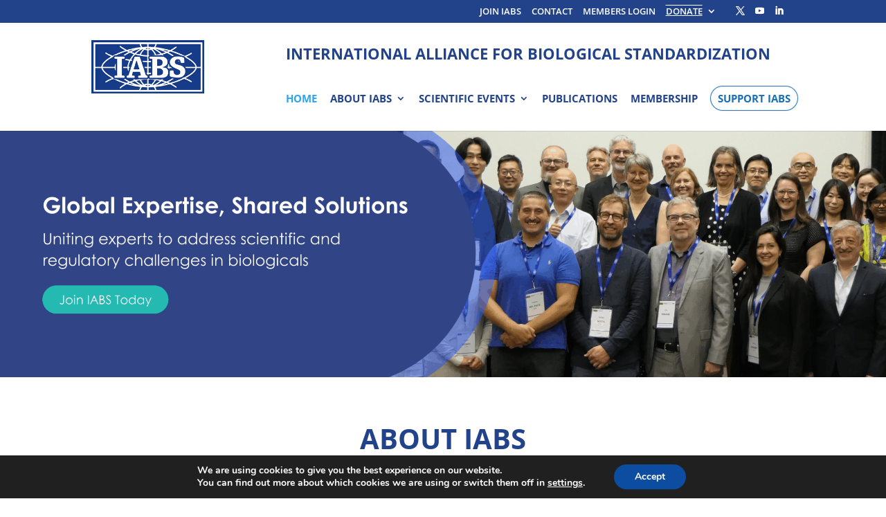

--- FILE ---
content_type: text/html; charset=utf-8
request_url: https://www.google.com/recaptcha/api2/anchor?ar=1&k=6LfN56spAAAAAJwYkJbWlmkPiaHERiMV3p7GK_Wi&co=aHR0cHM6Ly93d3cuaWFicy5vcmc6NDQz&hl=en&v=PoyoqOPhxBO7pBk68S4YbpHZ&size=invisible&anchor-ms=20000&execute-ms=30000&cb=29l75cnul4gi
body_size: 49669
content:
<!DOCTYPE HTML><html dir="ltr" lang="en"><head><meta http-equiv="Content-Type" content="text/html; charset=UTF-8">
<meta http-equiv="X-UA-Compatible" content="IE=edge">
<title>reCAPTCHA</title>
<style type="text/css">
/* cyrillic-ext */
@font-face {
  font-family: 'Roboto';
  font-style: normal;
  font-weight: 400;
  font-stretch: 100%;
  src: url(//fonts.gstatic.com/s/roboto/v48/KFO7CnqEu92Fr1ME7kSn66aGLdTylUAMa3GUBHMdazTgWw.woff2) format('woff2');
  unicode-range: U+0460-052F, U+1C80-1C8A, U+20B4, U+2DE0-2DFF, U+A640-A69F, U+FE2E-FE2F;
}
/* cyrillic */
@font-face {
  font-family: 'Roboto';
  font-style: normal;
  font-weight: 400;
  font-stretch: 100%;
  src: url(//fonts.gstatic.com/s/roboto/v48/KFO7CnqEu92Fr1ME7kSn66aGLdTylUAMa3iUBHMdazTgWw.woff2) format('woff2');
  unicode-range: U+0301, U+0400-045F, U+0490-0491, U+04B0-04B1, U+2116;
}
/* greek-ext */
@font-face {
  font-family: 'Roboto';
  font-style: normal;
  font-weight: 400;
  font-stretch: 100%;
  src: url(//fonts.gstatic.com/s/roboto/v48/KFO7CnqEu92Fr1ME7kSn66aGLdTylUAMa3CUBHMdazTgWw.woff2) format('woff2');
  unicode-range: U+1F00-1FFF;
}
/* greek */
@font-face {
  font-family: 'Roboto';
  font-style: normal;
  font-weight: 400;
  font-stretch: 100%;
  src: url(//fonts.gstatic.com/s/roboto/v48/KFO7CnqEu92Fr1ME7kSn66aGLdTylUAMa3-UBHMdazTgWw.woff2) format('woff2');
  unicode-range: U+0370-0377, U+037A-037F, U+0384-038A, U+038C, U+038E-03A1, U+03A3-03FF;
}
/* math */
@font-face {
  font-family: 'Roboto';
  font-style: normal;
  font-weight: 400;
  font-stretch: 100%;
  src: url(//fonts.gstatic.com/s/roboto/v48/KFO7CnqEu92Fr1ME7kSn66aGLdTylUAMawCUBHMdazTgWw.woff2) format('woff2');
  unicode-range: U+0302-0303, U+0305, U+0307-0308, U+0310, U+0312, U+0315, U+031A, U+0326-0327, U+032C, U+032F-0330, U+0332-0333, U+0338, U+033A, U+0346, U+034D, U+0391-03A1, U+03A3-03A9, U+03B1-03C9, U+03D1, U+03D5-03D6, U+03F0-03F1, U+03F4-03F5, U+2016-2017, U+2034-2038, U+203C, U+2040, U+2043, U+2047, U+2050, U+2057, U+205F, U+2070-2071, U+2074-208E, U+2090-209C, U+20D0-20DC, U+20E1, U+20E5-20EF, U+2100-2112, U+2114-2115, U+2117-2121, U+2123-214F, U+2190, U+2192, U+2194-21AE, U+21B0-21E5, U+21F1-21F2, U+21F4-2211, U+2213-2214, U+2216-22FF, U+2308-230B, U+2310, U+2319, U+231C-2321, U+2336-237A, U+237C, U+2395, U+239B-23B7, U+23D0, U+23DC-23E1, U+2474-2475, U+25AF, U+25B3, U+25B7, U+25BD, U+25C1, U+25CA, U+25CC, U+25FB, U+266D-266F, U+27C0-27FF, U+2900-2AFF, U+2B0E-2B11, U+2B30-2B4C, U+2BFE, U+3030, U+FF5B, U+FF5D, U+1D400-1D7FF, U+1EE00-1EEFF;
}
/* symbols */
@font-face {
  font-family: 'Roboto';
  font-style: normal;
  font-weight: 400;
  font-stretch: 100%;
  src: url(//fonts.gstatic.com/s/roboto/v48/KFO7CnqEu92Fr1ME7kSn66aGLdTylUAMaxKUBHMdazTgWw.woff2) format('woff2');
  unicode-range: U+0001-000C, U+000E-001F, U+007F-009F, U+20DD-20E0, U+20E2-20E4, U+2150-218F, U+2190, U+2192, U+2194-2199, U+21AF, U+21E6-21F0, U+21F3, U+2218-2219, U+2299, U+22C4-22C6, U+2300-243F, U+2440-244A, U+2460-24FF, U+25A0-27BF, U+2800-28FF, U+2921-2922, U+2981, U+29BF, U+29EB, U+2B00-2BFF, U+4DC0-4DFF, U+FFF9-FFFB, U+10140-1018E, U+10190-1019C, U+101A0, U+101D0-101FD, U+102E0-102FB, U+10E60-10E7E, U+1D2C0-1D2D3, U+1D2E0-1D37F, U+1F000-1F0FF, U+1F100-1F1AD, U+1F1E6-1F1FF, U+1F30D-1F30F, U+1F315, U+1F31C, U+1F31E, U+1F320-1F32C, U+1F336, U+1F378, U+1F37D, U+1F382, U+1F393-1F39F, U+1F3A7-1F3A8, U+1F3AC-1F3AF, U+1F3C2, U+1F3C4-1F3C6, U+1F3CA-1F3CE, U+1F3D4-1F3E0, U+1F3ED, U+1F3F1-1F3F3, U+1F3F5-1F3F7, U+1F408, U+1F415, U+1F41F, U+1F426, U+1F43F, U+1F441-1F442, U+1F444, U+1F446-1F449, U+1F44C-1F44E, U+1F453, U+1F46A, U+1F47D, U+1F4A3, U+1F4B0, U+1F4B3, U+1F4B9, U+1F4BB, U+1F4BF, U+1F4C8-1F4CB, U+1F4D6, U+1F4DA, U+1F4DF, U+1F4E3-1F4E6, U+1F4EA-1F4ED, U+1F4F7, U+1F4F9-1F4FB, U+1F4FD-1F4FE, U+1F503, U+1F507-1F50B, U+1F50D, U+1F512-1F513, U+1F53E-1F54A, U+1F54F-1F5FA, U+1F610, U+1F650-1F67F, U+1F687, U+1F68D, U+1F691, U+1F694, U+1F698, U+1F6AD, U+1F6B2, U+1F6B9-1F6BA, U+1F6BC, U+1F6C6-1F6CF, U+1F6D3-1F6D7, U+1F6E0-1F6EA, U+1F6F0-1F6F3, U+1F6F7-1F6FC, U+1F700-1F7FF, U+1F800-1F80B, U+1F810-1F847, U+1F850-1F859, U+1F860-1F887, U+1F890-1F8AD, U+1F8B0-1F8BB, U+1F8C0-1F8C1, U+1F900-1F90B, U+1F93B, U+1F946, U+1F984, U+1F996, U+1F9E9, U+1FA00-1FA6F, U+1FA70-1FA7C, U+1FA80-1FA89, U+1FA8F-1FAC6, U+1FACE-1FADC, U+1FADF-1FAE9, U+1FAF0-1FAF8, U+1FB00-1FBFF;
}
/* vietnamese */
@font-face {
  font-family: 'Roboto';
  font-style: normal;
  font-weight: 400;
  font-stretch: 100%;
  src: url(//fonts.gstatic.com/s/roboto/v48/KFO7CnqEu92Fr1ME7kSn66aGLdTylUAMa3OUBHMdazTgWw.woff2) format('woff2');
  unicode-range: U+0102-0103, U+0110-0111, U+0128-0129, U+0168-0169, U+01A0-01A1, U+01AF-01B0, U+0300-0301, U+0303-0304, U+0308-0309, U+0323, U+0329, U+1EA0-1EF9, U+20AB;
}
/* latin-ext */
@font-face {
  font-family: 'Roboto';
  font-style: normal;
  font-weight: 400;
  font-stretch: 100%;
  src: url(//fonts.gstatic.com/s/roboto/v48/KFO7CnqEu92Fr1ME7kSn66aGLdTylUAMa3KUBHMdazTgWw.woff2) format('woff2');
  unicode-range: U+0100-02BA, U+02BD-02C5, U+02C7-02CC, U+02CE-02D7, U+02DD-02FF, U+0304, U+0308, U+0329, U+1D00-1DBF, U+1E00-1E9F, U+1EF2-1EFF, U+2020, U+20A0-20AB, U+20AD-20C0, U+2113, U+2C60-2C7F, U+A720-A7FF;
}
/* latin */
@font-face {
  font-family: 'Roboto';
  font-style: normal;
  font-weight: 400;
  font-stretch: 100%;
  src: url(//fonts.gstatic.com/s/roboto/v48/KFO7CnqEu92Fr1ME7kSn66aGLdTylUAMa3yUBHMdazQ.woff2) format('woff2');
  unicode-range: U+0000-00FF, U+0131, U+0152-0153, U+02BB-02BC, U+02C6, U+02DA, U+02DC, U+0304, U+0308, U+0329, U+2000-206F, U+20AC, U+2122, U+2191, U+2193, U+2212, U+2215, U+FEFF, U+FFFD;
}
/* cyrillic-ext */
@font-face {
  font-family: 'Roboto';
  font-style: normal;
  font-weight: 500;
  font-stretch: 100%;
  src: url(//fonts.gstatic.com/s/roboto/v48/KFO7CnqEu92Fr1ME7kSn66aGLdTylUAMa3GUBHMdazTgWw.woff2) format('woff2');
  unicode-range: U+0460-052F, U+1C80-1C8A, U+20B4, U+2DE0-2DFF, U+A640-A69F, U+FE2E-FE2F;
}
/* cyrillic */
@font-face {
  font-family: 'Roboto';
  font-style: normal;
  font-weight: 500;
  font-stretch: 100%;
  src: url(//fonts.gstatic.com/s/roboto/v48/KFO7CnqEu92Fr1ME7kSn66aGLdTylUAMa3iUBHMdazTgWw.woff2) format('woff2');
  unicode-range: U+0301, U+0400-045F, U+0490-0491, U+04B0-04B1, U+2116;
}
/* greek-ext */
@font-face {
  font-family: 'Roboto';
  font-style: normal;
  font-weight: 500;
  font-stretch: 100%;
  src: url(//fonts.gstatic.com/s/roboto/v48/KFO7CnqEu92Fr1ME7kSn66aGLdTylUAMa3CUBHMdazTgWw.woff2) format('woff2');
  unicode-range: U+1F00-1FFF;
}
/* greek */
@font-face {
  font-family: 'Roboto';
  font-style: normal;
  font-weight: 500;
  font-stretch: 100%;
  src: url(//fonts.gstatic.com/s/roboto/v48/KFO7CnqEu92Fr1ME7kSn66aGLdTylUAMa3-UBHMdazTgWw.woff2) format('woff2');
  unicode-range: U+0370-0377, U+037A-037F, U+0384-038A, U+038C, U+038E-03A1, U+03A3-03FF;
}
/* math */
@font-face {
  font-family: 'Roboto';
  font-style: normal;
  font-weight: 500;
  font-stretch: 100%;
  src: url(//fonts.gstatic.com/s/roboto/v48/KFO7CnqEu92Fr1ME7kSn66aGLdTylUAMawCUBHMdazTgWw.woff2) format('woff2');
  unicode-range: U+0302-0303, U+0305, U+0307-0308, U+0310, U+0312, U+0315, U+031A, U+0326-0327, U+032C, U+032F-0330, U+0332-0333, U+0338, U+033A, U+0346, U+034D, U+0391-03A1, U+03A3-03A9, U+03B1-03C9, U+03D1, U+03D5-03D6, U+03F0-03F1, U+03F4-03F5, U+2016-2017, U+2034-2038, U+203C, U+2040, U+2043, U+2047, U+2050, U+2057, U+205F, U+2070-2071, U+2074-208E, U+2090-209C, U+20D0-20DC, U+20E1, U+20E5-20EF, U+2100-2112, U+2114-2115, U+2117-2121, U+2123-214F, U+2190, U+2192, U+2194-21AE, U+21B0-21E5, U+21F1-21F2, U+21F4-2211, U+2213-2214, U+2216-22FF, U+2308-230B, U+2310, U+2319, U+231C-2321, U+2336-237A, U+237C, U+2395, U+239B-23B7, U+23D0, U+23DC-23E1, U+2474-2475, U+25AF, U+25B3, U+25B7, U+25BD, U+25C1, U+25CA, U+25CC, U+25FB, U+266D-266F, U+27C0-27FF, U+2900-2AFF, U+2B0E-2B11, U+2B30-2B4C, U+2BFE, U+3030, U+FF5B, U+FF5D, U+1D400-1D7FF, U+1EE00-1EEFF;
}
/* symbols */
@font-face {
  font-family: 'Roboto';
  font-style: normal;
  font-weight: 500;
  font-stretch: 100%;
  src: url(//fonts.gstatic.com/s/roboto/v48/KFO7CnqEu92Fr1ME7kSn66aGLdTylUAMaxKUBHMdazTgWw.woff2) format('woff2');
  unicode-range: U+0001-000C, U+000E-001F, U+007F-009F, U+20DD-20E0, U+20E2-20E4, U+2150-218F, U+2190, U+2192, U+2194-2199, U+21AF, U+21E6-21F0, U+21F3, U+2218-2219, U+2299, U+22C4-22C6, U+2300-243F, U+2440-244A, U+2460-24FF, U+25A0-27BF, U+2800-28FF, U+2921-2922, U+2981, U+29BF, U+29EB, U+2B00-2BFF, U+4DC0-4DFF, U+FFF9-FFFB, U+10140-1018E, U+10190-1019C, U+101A0, U+101D0-101FD, U+102E0-102FB, U+10E60-10E7E, U+1D2C0-1D2D3, U+1D2E0-1D37F, U+1F000-1F0FF, U+1F100-1F1AD, U+1F1E6-1F1FF, U+1F30D-1F30F, U+1F315, U+1F31C, U+1F31E, U+1F320-1F32C, U+1F336, U+1F378, U+1F37D, U+1F382, U+1F393-1F39F, U+1F3A7-1F3A8, U+1F3AC-1F3AF, U+1F3C2, U+1F3C4-1F3C6, U+1F3CA-1F3CE, U+1F3D4-1F3E0, U+1F3ED, U+1F3F1-1F3F3, U+1F3F5-1F3F7, U+1F408, U+1F415, U+1F41F, U+1F426, U+1F43F, U+1F441-1F442, U+1F444, U+1F446-1F449, U+1F44C-1F44E, U+1F453, U+1F46A, U+1F47D, U+1F4A3, U+1F4B0, U+1F4B3, U+1F4B9, U+1F4BB, U+1F4BF, U+1F4C8-1F4CB, U+1F4D6, U+1F4DA, U+1F4DF, U+1F4E3-1F4E6, U+1F4EA-1F4ED, U+1F4F7, U+1F4F9-1F4FB, U+1F4FD-1F4FE, U+1F503, U+1F507-1F50B, U+1F50D, U+1F512-1F513, U+1F53E-1F54A, U+1F54F-1F5FA, U+1F610, U+1F650-1F67F, U+1F687, U+1F68D, U+1F691, U+1F694, U+1F698, U+1F6AD, U+1F6B2, U+1F6B9-1F6BA, U+1F6BC, U+1F6C6-1F6CF, U+1F6D3-1F6D7, U+1F6E0-1F6EA, U+1F6F0-1F6F3, U+1F6F7-1F6FC, U+1F700-1F7FF, U+1F800-1F80B, U+1F810-1F847, U+1F850-1F859, U+1F860-1F887, U+1F890-1F8AD, U+1F8B0-1F8BB, U+1F8C0-1F8C1, U+1F900-1F90B, U+1F93B, U+1F946, U+1F984, U+1F996, U+1F9E9, U+1FA00-1FA6F, U+1FA70-1FA7C, U+1FA80-1FA89, U+1FA8F-1FAC6, U+1FACE-1FADC, U+1FADF-1FAE9, U+1FAF0-1FAF8, U+1FB00-1FBFF;
}
/* vietnamese */
@font-face {
  font-family: 'Roboto';
  font-style: normal;
  font-weight: 500;
  font-stretch: 100%;
  src: url(//fonts.gstatic.com/s/roboto/v48/KFO7CnqEu92Fr1ME7kSn66aGLdTylUAMa3OUBHMdazTgWw.woff2) format('woff2');
  unicode-range: U+0102-0103, U+0110-0111, U+0128-0129, U+0168-0169, U+01A0-01A1, U+01AF-01B0, U+0300-0301, U+0303-0304, U+0308-0309, U+0323, U+0329, U+1EA0-1EF9, U+20AB;
}
/* latin-ext */
@font-face {
  font-family: 'Roboto';
  font-style: normal;
  font-weight: 500;
  font-stretch: 100%;
  src: url(//fonts.gstatic.com/s/roboto/v48/KFO7CnqEu92Fr1ME7kSn66aGLdTylUAMa3KUBHMdazTgWw.woff2) format('woff2');
  unicode-range: U+0100-02BA, U+02BD-02C5, U+02C7-02CC, U+02CE-02D7, U+02DD-02FF, U+0304, U+0308, U+0329, U+1D00-1DBF, U+1E00-1E9F, U+1EF2-1EFF, U+2020, U+20A0-20AB, U+20AD-20C0, U+2113, U+2C60-2C7F, U+A720-A7FF;
}
/* latin */
@font-face {
  font-family: 'Roboto';
  font-style: normal;
  font-weight: 500;
  font-stretch: 100%;
  src: url(//fonts.gstatic.com/s/roboto/v48/KFO7CnqEu92Fr1ME7kSn66aGLdTylUAMa3yUBHMdazQ.woff2) format('woff2');
  unicode-range: U+0000-00FF, U+0131, U+0152-0153, U+02BB-02BC, U+02C6, U+02DA, U+02DC, U+0304, U+0308, U+0329, U+2000-206F, U+20AC, U+2122, U+2191, U+2193, U+2212, U+2215, U+FEFF, U+FFFD;
}
/* cyrillic-ext */
@font-face {
  font-family: 'Roboto';
  font-style: normal;
  font-weight: 900;
  font-stretch: 100%;
  src: url(//fonts.gstatic.com/s/roboto/v48/KFO7CnqEu92Fr1ME7kSn66aGLdTylUAMa3GUBHMdazTgWw.woff2) format('woff2');
  unicode-range: U+0460-052F, U+1C80-1C8A, U+20B4, U+2DE0-2DFF, U+A640-A69F, U+FE2E-FE2F;
}
/* cyrillic */
@font-face {
  font-family: 'Roboto';
  font-style: normal;
  font-weight: 900;
  font-stretch: 100%;
  src: url(//fonts.gstatic.com/s/roboto/v48/KFO7CnqEu92Fr1ME7kSn66aGLdTylUAMa3iUBHMdazTgWw.woff2) format('woff2');
  unicode-range: U+0301, U+0400-045F, U+0490-0491, U+04B0-04B1, U+2116;
}
/* greek-ext */
@font-face {
  font-family: 'Roboto';
  font-style: normal;
  font-weight: 900;
  font-stretch: 100%;
  src: url(//fonts.gstatic.com/s/roboto/v48/KFO7CnqEu92Fr1ME7kSn66aGLdTylUAMa3CUBHMdazTgWw.woff2) format('woff2');
  unicode-range: U+1F00-1FFF;
}
/* greek */
@font-face {
  font-family: 'Roboto';
  font-style: normal;
  font-weight: 900;
  font-stretch: 100%;
  src: url(//fonts.gstatic.com/s/roboto/v48/KFO7CnqEu92Fr1ME7kSn66aGLdTylUAMa3-UBHMdazTgWw.woff2) format('woff2');
  unicode-range: U+0370-0377, U+037A-037F, U+0384-038A, U+038C, U+038E-03A1, U+03A3-03FF;
}
/* math */
@font-face {
  font-family: 'Roboto';
  font-style: normal;
  font-weight: 900;
  font-stretch: 100%;
  src: url(//fonts.gstatic.com/s/roboto/v48/KFO7CnqEu92Fr1ME7kSn66aGLdTylUAMawCUBHMdazTgWw.woff2) format('woff2');
  unicode-range: U+0302-0303, U+0305, U+0307-0308, U+0310, U+0312, U+0315, U+031A, U+0326-0327, U+032C, U+032F-0330, U+0332-0333, U+0338, U+033A, U+0346, U+034D, U+0391-03A1, U+03A3-03A9, U+03B1-03C9, U+03D1, U+03D5-03D6, U+03F0-03F1, U+03F4-03F5, U+2016-2017, U+2034-2038, U+203C, U+2040, U+2043, U+2047, U+2050, U+2057, U+205F, U+2070-2071, U+2074-208E, U+2090-209C, U+20D0-20DC, U+20E1, U+20E5-20EF, U+2100-2112, U+2114-2115, U+2117-2121, U+2123-214F, U+2190, U+2192, U+2194-21AE, U+21B0-21E5, U+21F1-21F2, U+21F4-2211, U+2213-2214, U+2216-22FF, U+2308-230B, U+2310, U+2319, U+231C-2321, U+2336-237A, U+237C, U+2395, U+239B-23B7, U+23D0, U+23DC-23E1, U+2474-2475, U+25AF, U+25B3, U+25B7, U+25BD, U+25C1, U+25CA, U+25CC, U+25FB, U+266D-266F, U+27C0-27FF, U+2900-2AFF, U+2B0E-2B11, U+2B30-2B4C, U+2BFE, U+3030, U+FF5B, U+FF5D, U+1D400-1D7FF, U+1EE00-1EEFF;
}
/* symbols */
@font-face {
  font-family: 'Roboto';
  font-style: normal;
  font-weight: 900;
  font-stretch: 100%;
  src: url(//fonts.gstatic.com/s/roboto/v48/KFO7CnqEu92Fr1ME7kSn66aGLdTylUAMaxKUBHMdazTgWw.woff2) format('woff2');
  unicode-range: U+0001-000C, U+000E-001F, U+007F-009F, U+20DD-20E0, U+20E2-20E4, U+2150-218F, U+2190, U+2192, U+2194-2199, U+21AF, U+21E6-21F0, U+21F3, U+2218-2219, U+2299, U+22C4-22C6, U+2300-243F, U+2440-244A, U+2460-24FF, U+25A0-27BF, U+2800-28FF, U+2921-2922, U+2981, U+29BF, U+29EB, U+2B00-2BFF, U+4DC0-4DFF, U+FFF9-FFFB, U+10140-1018E, U+10190-1019C, U+101A0, U+101D0-101FD, U+102E0-102FB, U+10E60-10E7E, U+1D2C0-1D2D3, U+1D2E0-1D37F, U+1F000-1F0FF, U+1F100-1F1AD, U+1F1E6-1F1FF, U+1F30D-1F30F, U+1F315, U+1F31C, U+1F31E, U+1F320-1F32C, U+1F336, U+1F378, U+1F37D, U+1F382, U+1F393-1F39F, U+1F3A7-1F3A8, U+1F3AC-1F3AF, U+1F3C2, U+1F3C4-1F3C6, U+1F3CA-1F3CE, U+1F3D4-1F3E0, U+1F3ED, U+1F3F1-1F3F3, U+1F3F5-1F3F7, U+1F408, U+1F415, U+1F41F, U+1F426, U+1F43F, U+1F441-1F442, U+1F444, U+1F446-1F449, U+1F44C-1F44E, U+1F453, U+1F46A, U+1F47D, U+1F4A3, U+1F4B0, U+1F4B3, U+1F4B9, U+1F4BB, U+1F4BF, U+1F4C8-1F4CB, U+1F4D6, U+1F4DA, U+1F4DF, U+1F4E3-1F4E6, U+1F4EA-1F4ED, U+1F4F7, U+1F4F9-1F4FB, U+1F4FD-1F4FE, U+1F503, U+1F507-1F50B, U+1F50D, U+1F512-1F513, U+1F53E-1F54A, U+1F54F-1F5FA, U+1F610, U+1F650-1F67F, U+1F687, U+1F68D, U+1F691, U+1F694, U+1F698, U+1F6AD, U+1F6B2, U+1F6B9-1F6BA, U+1F6BC, U+1F6C6-1F6CF, U+1F6D3-1F6D7, U+1F6E0-1F6EA, U+1F6F0-1F6F3, U+1F6F7-1F6FC, U+1F700-1F7FF, U+1F800-1F80B, U+1F810-1F847, U+1F850-1F859, U+1F860-1F887, U+1F890-1F8AD, U+1F8B0-1F8BB, U+1F8C0-1F8C1, U+1F900-1F90B, U+1F93B, U+1F946, U+1F984, U+1F996, U+1F9E9, U+1FA00-1FA6F, U+1FA70-1FA7C, U+1FA80-1FA89, U+1FA8F-1FAC6, U+1FACE-1FADC, U+1FADF-1FAE9, U+1FAF0-1FAF8, U+1FB00-1FBFF;
}
/* vietnamese */
@font-face {
  font-family: 'Roboto';
  font-style: normal;
  font-weight: 900;
  font-stretch: 100%;
  src: url(//fonts.gstatic.com/s/roboto/v48/KFO7CnqEu92Fr1ME7kSn66aGLdTylUAMa3OUBHMdazTgWw.woff2) format('woff2');
  unicode-range: U+0102-0103, U+0110-0111, U+0128-0129, U+0168-0169, U+01A0-01A1, U+01AF-01B0, U+0300-0301, U+0303-0304, U+0308-0309, U+0323, U+0329, U+1EA0-1EF9, U+20AB;
}
/* latin-ext */
@font-face {
  font-family: 'Roboto';
  font-style: normal;
  font-weight: 900;
  font-stretch: 100%;
  src: url(//fonts.gstatic.com/s/roboto/v48/KFO7CnqEu92Fr1ME7kSn66aGLdTylUAMa3KUBHMdazTgWw.woff2) format('woff2');
  unicode-range: U+0100-02BA, U+02BD-02C5, U+02C7-02CC, U+02CE-02D7, U+02DD-02FF, U+0304, U+0308, U+0329, U+1D00-1DBF, U+1E00-1E9F, U+1EF2-1EFF, U+2020, U+20A0-20AB, U+20AD-20C0, U+2113, U+2C60-2C7F, U+A720-A7FF;
}
/* latin */
@font-face {
  font-family: 'Roboto';
  font-style: normal;
  font-weight: 900;
  font-stretch: 100%;
  src: url(//fonts.gstatic.com/s/roboto/v48/KFO7CnqEu92Fr1ME7kSn66aGLdTylUAMa3yUBHMdazQ.woff2) format('woff2');
  unicode-range: U+0000-00FF, U+0131, U+0152-0153, U+02BB-02BC, U+02C6, U+02DA, U+02DC, U+0304, U+0308, U+0329, U+2000-206F, U+20AC, U+2122, U+2191, U+2193, U+2212, U+2215, U+FEFF, U+FFFD;
}

</style>
<link rel="stylesheet" type="text/css" href="https://www.gstatic.com/recaptcha/releases/PoyoqOPhxBO7pBk68S4YbpHZ/styles__ltr.css">
<script nonce="0IQsiA4fUKZ8VIqawPgBIg" type="text/javascript">window['__recaptcha_api'] = 'https://www.google.com/recaptcha/api2/';</script>
<script type="text/javascript" src="https://www.gstatic.com/recaptcha/releases/PoyoqOPhxBO7pBk68S4YbpHZ/recaptcha__en.js" nonce="0IQsiA4fUKZ8VIqawPgBIg">
      
    </script></head>
<body><div id="rc-anchor-alert" class="rc-anchor-alert"></div>
<input type="hidden" id="recaptcha-token" value="[base64]">
<script type="text/javascript" nonce="0IQsiA4fUKZ8VIqawPgBIg">
      recaptcha.anchor.Main.init("[\x22ainput\x22,[\x22bgdata\x22,\x22\x22,\[base64]/[base64]/UltIKytdPWE6KGE8MjA0OD9SW0grK109YT4+NnwxOTI6KChhJjY0NTEyKT09NTUyOTYmJnErMTxoLmxlbmd0aCYmKGguY2hhckNvZGVBdChxKzEpJjY0NTEyKT09NTYzMjA/[base64]/MjU1OlI/[base64]/[base64]/[base64]/[base64]/[base64]/[base64]/[base64]/[base64]/[base64]/[base64]\x22,\[base64]\x22,\x22w57Du8K2I8KFw5xcw4UnDcKtwqQiwoXDtxR7DAZlwqETw4fDtsK0wofCrWNIwrtpw4rDlXHDvsOJwrseUsOBLzjClmEBWG/DrsOlGsKxw4FDdnbChSQUSMOLw7/CosKbw7vCjMKZwr3CoMOTOAzCssK8c8KiwqbCtzJfAcO8w67Cg8Krwp/ChlvCh8OXAjZeQcOWC8KqdApycMOGHh/Cg8KWDBQTw4IRYkVEwqvCmcOGw6TDvMOcTzlBwqIFwoUXw4TDkxcvwoAOwrLCtMOLSsKTw5LClFbCpcKrIRMHUMKXw5/[base64]/PGF2w4HCpS0jTltTLwTCnl5Dw4zDqELCgTzDrMKuwpjDjlcGwrJAUsOLw5DDs8K9wqfDhEsow51Aw5/DvMK2AWAOwprDrsO6wrrCoxzCgsOQMQpwwqlHUQE1w73DnB8sw5pGw5w1cMKlfWApwqhaIcOaw6oHJMKQwoDDtcO8wpoKw5DCgsOZWsKUw6/DgcOSM8OvTMKOw5QzwonDmTFDBUrChB83BRTDqsKlwozDlMOtwpbCgMONwrTCsU9uw4fDr8KXw7XDki9TI8OreCgGUgHDnzzDolfCscK9ZcORexUpHsOfw4l2bcKSI8OUwrAOFcKzwozDtcKpwpYgWX4pfGwuwq7DphIKEMKWYl3Dq8O8WVjDrC/ChMOgw4Yxw6fDgcOZwqscecKPw50Zwp7CmV7CtsOVwq4/[base64]/DpMOkwqc1b1J8w40zw6ZODcKQbwbCscO/wp/Cvi8aIsKXwoU3wogwVMKyBcOwwpxcHlgJEsKEwpbCnDvCgTBlwr4Qw6nDosKqw4BWc3/Dr0Baw7Qowo/DqMKoek4awojCmikJHikXw7HDuMKuUcORw4bCvsOiwpjDisKjwpkzwoBdHSlBZ8OIwrrDhwk7w6nDu8KIfsKqw7zDqcKlwqDDj8OOwprDh8Klwr/CvxXCjWXCncOWwp4jTMOGwq4dBlDDqyQoFDbDksOgfMKaesO5w7rDvzR0YcKvAEPDv8KJccO5woJCwoVSwoVZB8K9wptNbcOteA1lwosCw6XDtzfDr1AwByTCsUjCrnd7w54nwpHCvyk/w5vDvcKKwps/BwPDqEHDvMOucyjDjMOuwoBXCMO2wq7Dtghsw5g6woHCocOzw5s7w45uDHXChG4kw759w6XDosOtMlXCsHM3E2/CnsOAwrQGw4LCminDtMOOw5LCi8OVNGAawoZ5w5U4N8ObXcKfw6DChMK9wpPDqMKPw4YtWHnCmUpgAWhqw4leIsKiw6BswqRiwq3DhsKGVMKWLgLCkGfDvG7CosOtaWMew5bDtsOAVF/DpwMfwrTDqcKJw7/DtAkLwrg9CE/CpMOjw4ZGwqtuw4AVw7zChinDisKLezrDsCcIFhLDkcOow7vCrMKbdVlRw5TDr8K3wp8+w5RZw6B+Ih/[base64]/DrT03w6IUwqjCgmsvwrLCmMKVwprDg2/Du3TDnwHCtGQyw4rCtks6HsKrdBPDhMOGE8Ksw4nCpwwQY8KkMGjCtUTCljUAw6NFw47Cix3DuH7Dv3DCgGRCYMOBAMK+C8OncFfDicOawpdNw7TDgsO1wqnCkMOIw4nCjMOTwr7DlsOhw6Y4S2hZY1/CisKSHE1mwqMVw4QUwrHCtD3CgsOlG1PCoSjCg3vCrUJMQBDDvCl6dzc3wrsrw5YtQxXDjcOSw5TDocOuPTF8w6JNEsKWw7Yrw4hmAsKow7DClDIRw6d1woLDlwROw7Rewp3DoRTDkW3CjcO/w43CtsKuGsOGwoLDqHQJwpcwwq92wrt1S8Ojwp5QAUZaGSfDpEPCj8O3w5fCqD/CncKzNiTDkMK/[base64]/DmcOBVsKqY8OUwp7CiRUhDMKvWcOjwpo9w65Nw6MSw5ZuA8KaT2TCmwdDw78gGVNQIWvCocK4wpAxe8Ohw63CuMOww5JCBBllFMK/[base64]/[base64]/Dp2/CpRTCrm7Dg1bDoMKVwrovMcKkNcOAOcK/w7Inw5J9wotXw51xw5Ndwrc8ICQdOcKiwqI1w5rCsRwTISAZw6fCkEI6w6Nlw5sTwpnCo8OLw6vCsxhkw4kKN8KtPsOgQMKseMK6cWjCpzdteSt5wqLDtcOJesODLAnDkcKTRsOnw45UwpnCqnzCnsOvwobDsDHCpcKQwqDDvEPDjnTCqsO1w4HDncK/[base64]/[base64]/Clw1HwoE1wrXDmGEAJBxiSsOhSzhmw7LCqnPCqMKhw4lEwpbDgcKzw5bClMOWw5cwwpvDrnZ8w5jDh8KCw4bCucO4w4XDnyQvwqJ3w5XDlsOlw4DDlmfCvMOow64ANhICBHbDp3YJVkPDtj/DkSpDacKywpvDvkrCrXtdb8KMw6gQF8KDWFnCucKcwr4ucsOJIVPCt8KkwqTCn8OKw4jCiSTCvn8gUTcRw7DDmMOkNMK1MBNFCsK5w5pYwoLDrcOZwoTDp8O7wp/Cl8KUJmHCrWAbwo9Uw5LDtMKGQD/DvCUTwpV0wpnDr8OGwonCs2dlw5TDkh0ZwohIJWLDqsK8w6XCjcO0DhxKW2FCwpTCn8OqGnDDuF1xw5DCo0hgwpzDqMOZTErCmE3CpFjDnSbCmcKtHMKWwroLWMK8GsKlwoI0QMK/w61vDcKlw4RBbDDDtsKnfMO0w7BXwptPDcKfwqTDosOzw4bCkcO6W0VgeUcdwr8WVgvCpGB/w4DCmmInbj/DosK+AiULFk/DnsO4w6wGw4TDo2fDjVbDoGLDocOESDo/Hn95F042NMKvw4MVcDx4DsK/ZsO4McKdw45iYmYCYhFDwqLCh8O8eFIFHy/DrsK9w6AkwqjCoAtiw7wAdgglf8K9wqZOGMKAPGtrwovDosKlwoA7wqwqwpwnIMOGw7jCmcKADMORZH5RwprCpMO2w4rCoEfDgl7DtsKDTsO0PXMGw7zDncKTwoYoTnFrw6/Dh1zCscK+d8KgwqVCZTDDjDDCmTNOwrhgKT5Fw4R/w4/Ds8OCHUDDt3zCjsOeQD/DnXzDu8ODwrYkwq3DjcKzA1rDh3MmLhzDo8ONwoPDgcO1w4BVCcOiPMKYwrBYBQ4eVMOlwrAgw5ByKUo5WTIxYMKlwo4UQlIVSHHDu8K7CMK9w5bDpFPDgcOiZATDqk3CvlBFLcOfw580wqzCg8K9woN3w7law6ozN2kxMG4MGX/Ci8KTSsK/WRU4I8OmwoEQWsOVwqFPacKSI35NwpdiT8ODwpXCgsOXXQ1Tw4l8w7PCrz7ChcKKwptEETDCvsK9w4bCjQ82I8KPwozDs1HDhsKQw7YMw7Z/[base64]/CuW4ww59TC8KzPMOmeMKhwo5+w4rDmH4Ww40Zw7rCssKTw4wew5Bvwq/DsMOlZj4LwplbMsK2GcOuesOCHgvDkxYzT8O/wp3ChcO4wpcnwqoswqB/w49Cw6UccnfDs15BVDTDn8Kow48eZsOIwqgvwrbCknPDqnJCw63CjsK/wpwLw6lFO8OKwo5ePHNZEMKncFbCrkXCk8Oxw4FrwoNnw6jCm17CgD08fHYgI8Onw7vCu8OswqBCRGBQw5QDBRPDhnYHVFgYw69gw6k4EMKGH8KECUjDqsKgTcOpHcKoRlTDjVc/IwhSw6JwwqtoKnc/ZEUEw63DqcOMMcKKw6HDtsO5SMOxwrrCmToreMKCwpoZwq0saXDDjlHCiMKGwo/[base64]/ClgvDpcKFIyBTwopDHsKTHVktX8KqDMOBw7bDu8Kaw7XCncO+I8KCXVZ9w7/Cl8ONw5Rbwp3Dm07ClcOjwpfCg0rCiDLDiForwrvCmxZzw7/CjSHDnyxHwqHDuC3DrMOLVw/Ck8Kkw7RqbcKKZ3sxWMODw7ZnworCn8Kqw4HCjhNcXMO0w47CmsK2wqJnw6UZW8KuQHLDm3DDjsKnwqjCncKmwqZhwqfCsEvDpn/Cq8Krw598d2RIbVPDknDCiCHCsMKnwoXDoMKRA8Ojd8OMwpYSB8KSwo9dw6khwp9DwphrJcO6w6XClzzCmcKnTmcFI8KYwonDuR1+wpxoU8KOEsOzWhPCnnsQD0PCsixqw4kbYsK3A8KUw6DDhk3CnjTDlMKbbsOTwozCoXzDrHjCt0PCgRZZI8K6wo/[base64]/[base64]/Dk3FDwpEVCQbDk8Kzw4FdB8KeTHRnwoopcMK8wrPCu2cLwovCjGHDuMO0wqYMUhHDqcKxwrsQci7DmMOgHcOQHsKrw6Iiw5EREUzDgcOrKMOEKMOIEX7CsWsMwoXCrcKeIh3CoHTCkwF9w5nCoiU0IsOqH8OUwqPCkV4kwoDDikDDi23Cp2PDvArCny/ChcK9wocOHcK3QWDDuhTCs8OhU8OxXGDDm2rCin7DmQLCq8ONBhNjwpBhw5HCucO6w4/Dp0TDusOiwq/[base64]/CsSfDocOjwpRAO8KNPkIRHcOoIgvDnHhlS8OtEMO7woNvFMOSwrzCp0UEC19ew7YowqrDtcOZwrbCh8OhFhsXQcOUwqJ7wo/ClVJIW8KBw57Cm8O+GXV0S8Osw4tywp7Ck8K1DU/[base64]/KDbCicKwb8KuSsKWwpTCr8O5wqQqMcK4T8K0YGpqU8KGW8KGNsKJw68zHcORwoLDnMOXRnvDhXPDpMKvBMK7wolBwrXDtMKgw7TCgcK7BXvDgcO9A2jDgcKZw5/Ck8OGREHCosKLU8KPwrIhwobCvsKnQznClWN0QsKgwoHCvCzCsmVVSV7DrMOOa3zCuFLCp8OCJgkMPU3DuzTCl8KxYTjCrVLDtcOedMOcwpo6wq3Dg8OewqF+w7jDiS0SwrrDuDjDsAHCvcO2w4wbfgjChMKZwp/CrxrDqsK9IcOMwpIuDsOtNU/DpcKhwrzDskzDnWd4wrFkCjMST1MrwqcmwpTDt0V6AcKjwo9HLMK0w4nChsKowp/[base64]/CnCwtEMKjw6wvRx9vwoHCkx3Dsz3CtcK/XUbCvT/Cu8KKIgx6dzU6eMKcw4x/wqh7DAvDnmtuw7vCpSRRwqbClTfDqMOFdgNCw5sfc3chw69ua8OXf8KTw7wsIsOOGWDCk3RQPjHDk8OTA8KQX1MNbBfDtsOdH1/CvVrCrXfDtl4PwpPDj8OMfMOZw77DkcKyw6nDs2wCw5XCrWzDkCTChx9fw4onw77DgMOSwqvDjcOpScKMw5nDh8OMwpLDoF54R1PCn8OeT8OHwqMgZWRBw51STWjDusOCw7rDvsO2LVbCvADDkmTCmMOdw70jYBfDtMOzw55hw5rDtWwuBMKJw486cj/DlnkdwpTCn8KZE8K0Z8Kjw4AnYcOmw5HDg8Oaw4I1asK/w4XCgiRiRcOaw6PCnEHDh8K+fUUTYcOHEsOjw4xLBsOUwowXYkQEw5kGwqsHw73CrCjDs8K9Nlsqwqkfw64NwqQ8w6NBAsKPFsKrccOZw5M5wo8Kw63DomNxwqRNw5vCjjnCqmENDy1Aw4UvPsKuwrDCpcK7wp/DrsKmw6AiwoNiw5drw449w5TCt1vChcKSHsKxZmxydcKyw5dXQMOlD1pZZcOHdATCj04zwqBPRcO9K2bCnB/CosKmBsO+w6LDt3PDhQzDgx9bJ8O1w5TCoWVVSn/[base64]/DmGgbw4EHwr1Qb8OvwqvCo8O8Vx83OyDDqSxcwpHDnsKjw6NmR0rDhgoEw7JsAcOPw4PCnUk8w6R+H8OuwoEGwpBxDX5Jw4wTcAEnNW7CusOnw6Vqw7fClHc5HsK0f8OHwr9tDEPCmxIYwqcJC8O0w61OJH/ClcOXwrl/EFITwrHDgWUZAiEiwrphDcKUXcOaaV5xAsK9LwTDiSvDvT4rGgUBVMOXwqPCmklqw74pClJ2wrB5ZUfCoCDCscO1QENxU8OIBsOhwoMFwqjCv8OxYW5+w4TCp1N+woU1KMOBUyQ/cxMVX8Kzw4PDosO4wp3CjMOJw4dAw4ZHawbCvsK/L1bDlRJMwqBpUcOTwrXCucKpw7fDosOXw6IHwrsAw4fDhsK0DsKEwojCqEpGYTPCs8Oiw5Uvw6cowrRDwqnCnDNPRhpvXXEWcsOUN8OqbcK9wr3CjcKBScOcw7ZMw5Ykw6saaxzCjkhDYVrCv0/Cq8KJwqXDhVZrQcKkw6zDisKfVcOJwrXCpUh/w4fChHEcw5lnPcKCPUTCqGNsacOQG8K9FMKbw4g3wr0rfsK8w6LCscOWcVnDm8KKw6nCmMK8w5xowqc/S3kEwqfDuEosGsKeZ8K6csO9wroJcB7CtWtmE0lhwqHCh8KewqhlCsKzATRuDisWRMORdSYzAMO2esOsNiFBY8Ouw5fDv8OHwp7CvcOWWE3DgMO4wpzDnToNwqh4wr/DkRXDplHDp8ONw4XCiXYBeWxxwpl6Lw7DrFnCqmd9DQt7TMKVfMK8w5fCp20iETDCmsKzwprCmijDp8K5w5nCjB5fw6lHeMOtEQJQZMO3e8O+w6/CjyTClHclBkXCmMKoGklFfQtjwovDpMOuE8KKw6ALw50XMnZ3YsKoXcK2wqjDkMKHK8Kjwp0/woLDnHHDgsOaw5fCq147wqhAw5/Ct8KpBWEdOcKcLsK/d8OmwpF+wq40JzzDvC0gUcO3wp4cwoLDtQHCpRPCszzCmMOJwofCvMOVSzRmWsOjw6DCs8Opw7zCg8OENn7CtnnDgMOodMKtw4RnwpnCs8O8wodAw4J4VRchw5TCvMORD8OIw6wCwqLDu37DjT/DpcOhw4nDgcKFYsK6wpZpwqzCk8OQwrVxw5vDgAvDuxzDpHBLwqHCpjfCmgBAbsKzXsOXw5Z/w6nDuMOXE8KnNmIub8OLw4zCq8O4wpTCrMOCw4jCgcK1KsKkTQXCpnbDp8OLwqLCgcOXw5zCp8KJLcOawp4MfncyDkbDkMKkFcOgwq4vw7Mqw77DtMKow4UswrTDmcK3XsO/[base64]/[base64]/DpVHDgRHCgHTDpXQHWSUuPcKsLU3CrsOlw74lcMOwA8ORw4LCs2rChMOoWMOJw5kfwro5Bgcsw6RnwoxiFMOZZcOAVmd5wqrDucORwpLCtsKSFcORw4XDk8K5TsKzMxDDuCnDkD/Cm0bDiMK+wqjDtMOdw6bCqQJ9ZXAafsKnw6fDtAtVwqgUZQnDmQrDusO8w7HClR3Dl0PChsKyw6fDpMKtw7rDpwMcesOIS8KKHRLCki/DpH7CjMOsVjrClS9zwqRZwoXCncOsOQxOw7klw5HCrj3Dn3fDpU3DoMObQl3DsFUPZ10Lw5o5w4XCg8KxIxtYw6tlWlYZOWAZW2LCvcO+wrLDuUvDkG5QFTtDwq/Do0fDmi7CpMOoLHfDs8KBYzbCusKkDW4DA2crDys5Z3vDsw8KwrlRwoEjKMOOZ8OOwqLDnR5iCcO6dTjCusKKwo3DhcOGw5PDosKqw6PDlzzCqcKUF8KdwrNSwpvCgHfCi2LDpVAgw6RIT8OjDF/[base64]/Cv34Pw5ltw4kkw4IbwpfDmsOHEsKbw5F+ViYUB8O4w69Mwq80Jh5fRlHDv3TCgDJ8wpjDvmFaM1sXw6ptw67DhcOccsKYw6nCkcKWK8KmP8OgwqBfwq3CjlUHwrNHw680I8KQw4DDg8OtY1nDvsOXwp8GYcOxw6PCrcOCVMOjwpE4WzrDqho/[base64]/CocOhw5nDgWHDnBVdw7fDqUpESljCu8KKdxQ5w4tnZCbCocO8wqDDjk7DusK5w71Xw5TDqsOGEsKpw4EAw4/Ds8OsbMKoE8Knw6vCjwfCgsOgbMK0w7RywrMeQMOkw4EcwqYDwr3DnQLDmm/DqQxwacO8bsKUAMOJw5BQckMwC8KOXTTCiyhZPsKBw6U9XyYzwpnDskvDnsKSXcOYw5fDrDHDs8Oiw7PCmEQsw5rDnXjDhsKkwq1QSsOIF8Otw6/Crn51CcKAw6s4DsOZw4wUwoNsBW14wrzCv8O/wrA5SsOrw5jCjDNIRcOsw6ByIcKzw68RKsKiw4TCljvDh8OCYcOUKFTDiRU/w4nCiG3DmGUqw5ldRhxtczFhw5hOUz54w7HDphZSOsKHbcKSIzp7HDfDqsKywphtwp7DgmAQwoTCmSZsNMK4S8K+cU/Ck3bDs8KdHsKewqvDjcOzAMKqYMKwMTMOw4ZewpjCuQZhd8OWwq4Twp7Cv8OCCyLDqcOlwrVzCUHCmgd5w7LDg1/DusOnIsK9XcOZb8OfLm/[base64]/[base64]/CoFPDoBzCn23DgcOQw7bDkMKVXsODNMO3w6hEw4scDUIYOMO0K8Oiw4gLX0pzEHMgasKwLndiSD3DmMKXwqMvwpMHOCbDosOFX8OKC8K/[base64]/DoRvCsMKYfcKkOsKGPm5rVgRHw4QYwqXClsKKKcOaIMKAw75MciJuwpJTLznDkRhWblDCuAHDl8KXwpPDgcKmw7lbbhXDoMOVw4HCsH4FwoJlFcObwqfCixLCmDsTZMOAw6Z8Hko3WsO+M8ODXSjDnFDDmUVhw7XDn3Z2w5LCijN4wp/ClxwsBAgVKX3Cl8KCDxB0e8KNfhJfw5VYKSR5YFdjP1wkw6XDusKnwoTDtnLDo1lIw6M/wovCvRvCjMKdw78/AykZLMOCw4LDiV9rw4LDqMK3SU7DjMOEH8KQwqEbworDokQLTC92f0PClmEgDcOOwoYRw6l0wpp7wozCvMKUwplxCw4yQ8O9wpFtbMOZT8O7BkXDvhpfwojDh2TDisKtZELDvMOnwobCp1Qjw4jClMK4U8O2wqPDgxM1Ik/Do8KpwqDCg8OpMxdmOiQJUcOxw6nCksKew6HDmXrDuC/CgMK0w7nDpEpPZcKzeMOSMwxJc8Ohw7slwrIKX1fDpMOOUw9pK8Kiw6DCgBlvw6xwCns2VU/CtD3Co8Kmw4nCtsOxHg3DisKPw4zDisKtHxZCa2XCqMOKY3vDvR1VwpcZw695OXvDo8KEw64JHkpdG8O9w7xxD8Kww6R8Mm1IMizDmnpwZsOqw69PwrHCpl/[base64]/X8Ojwo3CusOAGhYYMBDCiCEtByNcPcKfw5QFwrc5V2YnOcOUwqIracOlwpxJQ8K5w7wZw6jDkBHCvg8NN8Omw5TDoMKmw6DDp8K/w6jDvMKjwoPCicKkw7YVw7g2DsKTd8OQw60aw7vClAAKMgs0dsOhUAQre8KdC33DiWNoC15zwo7DgsOmw5jCjsO4NcOwIsKqQ1J6w41Aw63Cj3gsQcKnDkTDoHTDn8KOA17DuMOXKsOoVDlrCsOpPcOhMFLDiA9Aw641wowDGMOkw7PDhMOAwpnDuMKVw7o/wplcw4DCq2bCm8OkwojCrBDDo8O0wqkRJsKgBzDDksOaIMK5MMK5wqLCoG3CrMKsLsOJHRkawrTCqMKew51EIsK1w5jCuCPDhcKGJsKew5hZw5vCkcO2wqfCsy4aw5cGw5bDpsOlPsKuw6/CoMKgE8OpNw9aw5tHwpF7wrDDljzCqcOdKDMNw6/Dh8KgZzMbw5bCkcO2w548w4DDmMOZw4fCgUpkbE/CkywMwrvDrsO/HCzCl8O6TMKuGMOfwpzDuz1Rwq7Ct2wgMlXDo8OnKj0XSUx/wo1ywoByAsKPLMKYKyYGADfDtsKUJRQtwpIXw5ZqCcO8ZlM0w4jDsixTw4XDoldyworCgMKVQgxabUkdAAMDwpvDocOjwrZfwrnDlknCncKpO8KedlTDn8KfSsKfwpjChULCocO/ZcKNZnvCjT/DrMO3Ci3CowrDp8OTf8KyMkkNO15VCG/Ck8OJw793wq9wGDZmw5/Cr8KPw43DscKawo3CkyMJfMOQey3DhAtbw6/DhMOHQMOlwpjDvwDDo8KkwoZdN8KZwofDrsOPZwsORcKkw7vCoFcZZE5Ew4LDjcKKw50gIirCn8KMw4/DnsKawpPCnj8mw71Lw7DDvTbCr8OWcmsWLDAlwrhcVcOrwogpck3DhcKqwqvDqEo7P8KkCcKRw5sbwrtyF8KeSljDqDVMZsOCwoQDwoozXSB9w5k6MljCljjChMKEwoBrOsKfWH/[base64]/V01PL8OTw7EWw4UDw4cKwpjDvsK7wo/Dsj7DlHjDuMKvTGYsRlbCsMKPwoTDq2jCoDVsWHXDicO1TMOiw7R8a8Kow47Dg8KSBcK0eMOkwpApw6NDw7ofwqLCvErDlGUXT8KXw6xVw7RTBHRLwo4AwqbDpsKYw4HDtm1AQsKow6nCuW1Nwr/CrcOrbMOCfCHCpi7CjwHCg8Kja2zDl8OZd8OZw4ZlUzEDdRPDg8KBQTzDunolcg9UeFnCo2fCoMOyFMOEe8K+c1HCoS/CsAfCsXd7wpZwd8KMecKIwoHDj3QFF0vCoMK3LgNww4BLwokKw54/RiYOwrM8ME/DonPCrF91wpPCtcKJwrplwqTDtsOcSlwuTcKxUcOwwodCccO9w4Z+L2c2w4LDgS40asOzd8KdBMOvwq8NWcKuw7zCqwcRATsgBcO7HsK1w4QOFxbDng87IcOLw6DDqkHCjBJHwqnDrRfCqsKpw6DDoDoTQiVMLsO9w7wVD8Kyw7HDrsO/w4bCjQYMw70ueUBKRsOUw6vCtywAIsKSw6PCk1pCAz7CghQRYsOfJcKtDT3DssOhYcKUw4gZw57DsR/DiRB2DgVlCV3DssOYP2TDicKcMsK3BWVhNcK9w6BBTcKVw7Vkw4XCmDvCqcKxa0XCvA/DthzDkcKCw5xTQ8KtwrjCtcO8G8OHw5vDv8O4wq54wqHDvsOuNhUQw5XDilMCYhHCqMOuF8OdIyUkTsKQF8KWRHRrw4YrPRDCkQnDmw3CgsKfNcO/IMKxw4xEWE9Vw7F1QMOUa1AtbSnDmsOzw6spElRQwqlawo3DoT3DtcKgw7nDu1cmJTwJb1w1w6JqwrV9w6UJDMORXsODYcK/RHUwMCHCtyQaecOZSTkGwrDChClDwq3Dk0LClW/DgsKSwr7CjMOuHcOSa8KbLGrCvFzCgMK+w6XDmcKCZDfDvMOIE8K9wqzCtmLDjcKjdMOoCFprMSYBGMOewpjCtHPDusOBSMOcwp/CpSDDsMKJwrYFwr9wwqVJNMKJM3jDp8Krw5jCtsOEw7Ysw7QnOELCn3wEG8O/w67CskfDmcOIbcOeUMKOw5dLw5rDkR3DmmdWUsKgbMOEB1FcEsKuZsO/[base64]/DqMO1GcKhR8OSw5/DtsKYAWhWw4HCkMO3w5VBwpfDsHXCisKrw45qwp4bw4jCs8Ouw61lXx7CuyB/wqMdw4PDlsOgwr4yFi5NwqxBw7fDohXCtMO+wqEiw7l/w4UNTcKOw6jCqlh/[base64]/CrgYKK8KwPELDpMOBw6w1JMOMw4VKNsKsK8Kaw7fDvMKnwo7CrMOww4pSSMKowogkJwB5wofDrsO7NBJfWgFzwpcvwpRwO8KmfMK7w41fDMKZwqERwqJ9wq7CnkoFw6Yiw69IGmhNw7HCqHB9EMOfw7Z/[base64]/aTUEwrPCh03DmWvCpzXCicKtw65HwrcDw4QNREpjLxXCmFhww7Epw4ZPw4LDvwDDtRXDnsK9OlRWw73DmsOGw4bCgAHClsKZWsOUw75wwrceGBgtcMOyw47DgMO1w4DCp8KxP8KdTAjCjRR3wpnCrMK0a8KrwoJxwpxbMsOFw5d9XSbDp8OZwod6YMKWPD/[base64]/[base64]/PinDtMO7w53CkzIQwr5GwqHDvmrCrh9IwqHDnGrCmcOFw6UgRMOtwqvDnFvCnj/DpMKhwr13TksBw4oEwqEPecOHIcOWw77CiD/[base64]/ChMOzIVQnUcOjw4QFwpXCs0NVfycTwroywpEtKX4PZcONw6FnfCfCk1jCnQ83wqvDjMOew48Zw6jDhCZSw5jCv8O+OcK0KjwebApwwq/CrD7DtExKSTvDvMOjS8Kww7gJw4FeNsK1wrvDkiLDsDtkw4IJU8OJGMKQw6PCl15uwrdmdSjDjsKtw5DDuVDCrcOMwrYMwrAwL2jDl3UpKQDCsm/[base64]/Dsw9+XCkqd8KEwokgwpfDtMKYXMObwqzCg8KFwrnCqsOpcCoGFMKSEcKgUVsBB1nCpHBewr8sCnbDgcO/T8OyY8KEwrxawo3CvCJGw4DCjcKibsO6KQHCqcK8wrFiLwjCk8KzXEl5wqkRW8OPw6Aew7PChR/CqgXChRnDpcO7MsKYwr3DsSjDi8K/wrnDh0tLNMK4PsOnw6nDo07DkMKtVMOGw53CrMOmeUACwrnCokLDn03Dm2tlbcObdH5zOMKWw6TCpMKhfHvCpQPDtA/Cq8Kjw6FRwp0mYcO+w67DtsOdw5N7wptOC8O0AH5KwpF9ekDDi8O1eMOFw5nDiXgxEhvDkwTDosKLw5bCtcOIwrfDlncgw53Dl0/Ch8O3w4BMwqXCrhkQVcKAIsKEw6nCucODdSrCtXV1w4bCu8OGwodEw4XDtFvDpMKCZic5Ag8KdhYwe8Klw4nCrnULbcOzw6ltH8KXfm3DssONwojCgcKWwqt4GiE/E3hsSDBvC8O7w4QaVx/Cm8OHVsOyw7wUbwnDmwrClADCo8KEwqbDonQ9cVEBw5JHKjHDkhpkwqIhHsKtw5TDpVfDvMOfw7Flw77CmcOtUcKxSxbDkcOjw7XDhsKzScOQw5zDgsO+w5kwwpIAwplXw4XCicOmw581wpnDl8K+wo3CpzheRcOZXsOWHF/CgWxWw5DCu3srwrXDsihzwoE0w43CmT3Djk5xGMKSwoxkOsKoAMKlFsK6wrcqwofCuxfCoMOcM3k/HQXDoFrCgwxBwoZeZcOINGNbbcOewpPCplsEwqtFwrrCkDFBw7TDr2AkcgDChcOUwoMjW8KJw6vCrcO7wpx6BkTDrl8zHE8DHcOnMGxWRWvCrMOGezp3eHIXw5XCvMOowqbCp8O/JH4eLsKmwr4PwrQ7w6PDuMKMN0/DuzUwd8KYWhjCr8KoLlzDjsKXIsKpw69hwrTDoD/DpFDChzjChFDCnWfDgMOvKCEPwpBsw4AMUcKeScKIZBN+AknCpiDDjBbCkijDonTDgMKzwrR5woLCisKVOkPDoAzCtcKQfSTCihjDi8Kyw6gWSMKeGRAcw7jClWvDsTzDv8KgdcOUwoXDm241bnnDiS3DoHLCsD9TYW/CpMK1wrJKwpXCuMOqZhDCvCJ7OnHDk8K3wpzDtG/DjcOaAgLDu8OCGnYVw4hNwovDpMKSa0TCicOGMlUufcK4MyPDngPDjsOAC23CkBktFsKPwo/CrcKWV8Okw6zCmgZpwr1OwrtLPD/[base64]/DuB4bMBVtJS47wqRUaALDszvDvcKnJzhJKcOuDMOXwpMkeCrDkSzCiFocw4UXYkTDm8O9wr7DqB3Dr8O0QsK9w6sJOyheOxPDjmBbwrfDvMOkPDnDu8K+OQp+HcOdw5PDrMKaw53CrTzCjcOoBH/[base64]/CrMOhw5HCr8ONOMOEw4TDisKYajETUSptFHAUwoMnVgJFLn82LMKjLMOdSFvClMOKA2Zjw7rDkibDo8O0OcOFV8OFw7rCnE0QZypiw4dSXMKow6kgXcO1w5fDvxHCqgw8w5PDiWpxw45obFUfw5DCvcOQHGDDk8KrCsO5ccKTKcOGw4fCtSrCicK2XsODd1/DowHDn8O8w5rCl1NjfsKPw5lXJ1UQeWfCun5jQ8K6w70Gw4U1YVLCqkDCvUs3w4sWw6XCncOdw5/Dp8OOEH9GwropJcK4eFdMLj3DljlJMSsOwpQJWxpWQGUjU0hkFRQIw7QDE2LCrcO5ccOtwrnDqCvCosO6AsK5JnFiw43CgcKYTAAEwr0zcsK2w5bCgivDuMKEdxbCp8KKw7zCvcOxw6djwoPChsOMDjMBw4/[base64]/CnMOywq3Dv0djTH3CpMO8w6/[base64]/[base64]/woTChHZEbMOCwo02EsOEwo1ow6rCnsKaJAPCpMKIfWvDtgQGw6sWbsKVScO6CcKNwqE6w43Cqi1Uw5gsw6srw7ASwqhacMKtPVd2wqBhwqdOLBHCgsOzw7DCuAMcw5RFcMOjwonDvMKtWG5Dw7bCpF/CjSLDtMOyOx8QwpTCt0U2w5/CgRh4UErDsMO7woQ0wr/ClMKCwrwiw5MDKsO8w4jCnBLClMOhwq/[base64]/wo0XP8OywrrDrw3CpsO+w6PDtcOAJ0YZOBnDs2LDlzNJJ8OSGxHDhMKVw6o3EiQHwr/CiMKee3DClFFHw7fCvkNCMMKcTMOfw5MRwrMKExBEw5TChQ3CisOGWzUnbzsDEW/CjsOZCWXDnRnCjRgnYsO4w4XCjsKeBwZEwoYQwqfCiDU/Y0vDrhkEwqNWwrJjVlA8NMOVwojCp8KXw4Anw7vDq8KXLy3CpMOQwrFHwoLCszXCh8OdOBvCnMK/w7VPw7YDw4nCocKzwoE5w7PCsEHCucOQwol1BhPCtcKEQTbDgkcRW2HCs8O4CcKfWMObw7lQKMK9w7hXa2lRJQ3Csy51Hgp0w45EdHMxSiYDSGInw70Vw7IDwqw9wq/Coh8Fw48vw4teXsOpw7FeFMK/G8OAw5Zfw4F6SXF1wotAEsKIw69Ew6fDqF49w7hyWsKmejhHwoTCkMOdUsOawoc5Lgc1NsKHLA3Dsh5hwoTDlcO9NFbCnRvCpsO1JcK0V8KXT8OowpvCm1c3wrkVwqbDoWjCh8K7H8Oww47DtsONw4EuwrFBw4oxEmjCpMK4FcKHE8OrdnvDnn/DiMKvw5bDlUwzw4pZwo7DhMK9wo10woPDp8KEH8KNAsK6FcKoE0DDpVAkw5XDnWkSTyLChsK1enFbY8OkNsKNwrcxenvDlcOxHMOYfDHDlFrCksOMw5vCumhMwoQhwp97w5zDqDXDtMKnOU0BwpIBw7/DncODw7bDksK7wrxUw7PCkcKTw5HCkMKzw7HDnULCgSUQeDA1wobDjcOew7AcTWkvUgLDiSQ4J8KXw7sRw4PDusKkw7fDqcOaw4JGw5AnLMKkwo4Ew6d0JsOMwrDCo3vCi8O+w7DDrcKFMsK4bcO3wrd0JsOvfsOJV1/Cn8KewrbDuhzDrcONw5BMwqfDvsKlw5nCiClHw7bDs8KaEsKDGMKsIcOyNcKjw5xLwqTDmcKfwprCs8Kdw6/Dm8KvRMKBw6QIw5FXOsKKwrAfw5jDiBwJUlcIwqJswq5vSClzW8OIwpzCkcO+w6/[base64]/Mlp1dABxTn7CjsKuFcKvMFrCqsKrLMKcY0oDwpzCg8OZfcOEdi/CscObw4IeH8K9w7RXwpA6TRh2LsOuIm3CjyfDpcO2LcO/cSnClcK2wo5Ewo4+woPDm8Kdwo7Dv3NZw5Zzw7MKSsKBPsOXaxACC8KUw4XCsjZ5KHzDusK0UDZlP8KRVh8SwrJZVXnDlsKIMsKYSCfDrHDDqV4AEMOUwrYubCYoE03DusOcPX/[base64]/woFZVcKww5vCjMOSccKsFTJxcSYQw4V9w7DCncK+BAVBdcKNw4gow4VPRlcrBFbDv8KLTDsfbgDDucOow5vChFrCp8O/YxVFBC3DvMO4KEXCucOdw6bDqSvDkwM/eMKZw6h0w7nDpD0uwrPDhlF0CsOkw5dMw7hGw64gFMKcbsKLNcOuY8KywrcHwrIPw7Mld8OAE8OYJ8Oew4bCncKOwpzDvR5Nw7rDt0kpXsOfWcKeVsKPWMOxAAlyQMKRw5/DjsOlw4/DhcKYeG95c8KTRiR6wpbDg8KCwp3CqsKzH8OpPjt0bSAlUWdAW8OmYsKWwqHCvsKZwr4Ew7rCq8Ohwp9VJ8OScMOne8OIw7AKw73CjcOuwoLDrsK/wowlExDCol7Ck8KCdXHDocOmw7fDlWnCvEHCmcKFw55yP8OqD8OPw6PChnXDpDA6w5zDncKZR8Kuw6nDpsOOwqdgBsOvwonCo8OIKsO1wp4LW8OWUlvDhsKiw4HCuRscw6bDosORPXXDnHrDp8K6w7xrw596DcKPw4snfMOdJBPCjsKpR0jCuHnCmAVZacKZcxbDtQ/[base64]/DrcO6wp4Aw4vDoiLDhzDCncKUI1FkWMOnUcOwFk0JwqpvwosMw7UhwqxzwpPCkyXCm8OeOMKRwo0dw6HCucOuQMKTw53CjyxwUVPDpQ/ChMOEG8KqTMKFIzNowpAEw5rDnU0ZwpjDv2NAV8Obb2LCt8OVdMOjeUUXD8OGw5lNw5oTw63CgTzDgAJhw5EsY0DChsOpw5bDrMKqwr80agc2w6dswovDh8Ofw5I8wqo8woDCsnc5w7Nqwolew4snw5FAw6zCjsK3GXPDol59wqh5fSkVwr7Cr8ODLMKnK1/DlsKOXcKcwr/DnMOhLsKwwpTCmcOvwrdtw44bMMK5w48swrFcQkhbdnZbLcKoT0/DkMKuccOFScKQw7AJw7Mvcy8vJMO/wrXDiWUnEMKFw4PCgcOpwonDo3ALwpvCnE5Nwo4Sw7Jmw6nDrMOXwoYseMKWEk8ffEfCnD1BwpNDAHVkw57CnsKvw6PCo1sSw5PDgsOEBwzCt8Oew5PDicOJwqnCk3TDnMKbdsOuC8KnwrrCo8K4w6rCtcKow5HDisK/w4BYJC07wovCkmTCjCANR8KrcsKZwrjCpMOEw5UQwofCncKfw7c9VA1vEitcwpNmw6zDvsOvW8KkHiXCk8KmwoXDsMObIsK/fcOgAsK2IcKFOwPDmAjDuD7DjEnCtMOhGSrClHjChMKrw68WwrLDmFBVwqfDn8KEbMKJfgJRCRd0w45tHMOew7rDondMJMK4wrItw5YADXzDj3Madm4ZDi7CjFFSeRbDtwXDsXx+w7jDvWhbw5bCncKYfUJKw63ChMKywoJUw4NOwqdTVMKow7/CiHfDiQTCklFsw4LDqUzDscO/woIewq8sSsKQwrDCiMObwrpjw58fw5/[base64]/FCJqwqUiSGXCgUDDiTQqccO8CcKWw4jDvUbDqMOew7nDmUXDs1PCrkfCp8KZw7d0w4Q6MlwNDMK6wozDtQHCpcONwpnChx5IE2VBTB7DlnQLw73DtHs9woQ1CgfCtcK6w5nChsOQC1rDuxTDmMKpTcOrF0d3w7nDpMOcw5/CtFcjXsO/CsOVwoXCnEHCpzjDsnTChCbCthxZDMKdHXp7NyQbwrhkecO/w4cme8KhQjMaVWjCkCDCjsOhNiXCrFcGB8KvdnTDicOkdkrDo8OKEsOjAEIIw5HDjMOEJAnDq8O8SkPDtGlmwoUQwqYwwoFbwqdwwop+Oi/[base64]/egDDoC8owpgMf8KvwqjDrcKVwrMOwpx+HnLClCTCgjzDumLCng9twqEJBxwEMH1Ww6kVRMK8wqzDgWvCgsOZFEzDlzHCny3Cnw5XcWRnZGonw7YmUMK2WcOJwp1oK1bDsMOPw5XDsUbDq8OOdFh8FRDCu8KIwqcVw7sDwq/Dq2dodsKrEcK+T1LCtVIewqPDlMOswrU1wr0AVMKVw5IDw6k+wp09ZcO1w67DusKFI8O3L13CjGt8w7HDnkPDt8OMw59KLsOewrvDglJoRETDtx9ZFh/Dg0p4w4HCnMOaw605ch48O8OpwprDrMObaMKuw6BUwrAHYcO+wo5TSsKqIkkiN0RYwpLDtcO7wrDCt8OaG0Apwo8PCMKVYyzCjXXCt8K0wr0QB1gmwpFsw5Z8CsOrFcOBw6p1aE84RzHClcKJSsKKKcKELsOWw4Vgwq0Rwo7CtcKbw5YZfE3Cg8KzwowRBU/CuMOZw4TCmcKow7RlwooQQ1bCvVbCix3CjMKEw6HChg5ab8K2wr/CvHN2Ch/CpwoTw71oAsKMfE9xaSvDtEJrwpBwwonDuVXChhsqw5dsAE/Dr3TCgsOhw61QZ2DCkcKawoXDtcKkw4g/ecKhdRvCjMKNKgxbwqAVQx5EfcOsNMObM0PDnBUTeGXDqWtow6QMGF3DlsOiIcO3wrHDjTfDkMOvw57CtMKqOh8twrnCksKxwpRuwr91I8KsF8OvMcOKw6VcwpHDiAPCmMO9GSTCl2rCr8KnekfDl8OQRsO8w7zCosO2w7UMwr5GME7DncK8PCMtw4/CnArDqwPDm29oOxd9wo3CqVkmJUHDhGjDi8KZQDtswrV9TDJhacKCXcOjHlbCgWLDrsOcw7A6w4JweUQww4xmw7jCpC3Cm2M6M8OHKXMRwrBJbMKtLcOkw4/ClB1Xwotjw6zCqXHCslXDhsOjG1nDu2PCjSxXwqAHazDDgMK/wqIpMMOpw7LDjHrClA7CgjdddsO7S8OHXsOnBCotKndowpgyw5bDhAIqF8O8worDscOqwrgUUMOCHcKMw680w78mFMKLwojDggzDjxbCgMO2UzHCksK9DsOgwoPCiHEANiLDkTXCvMOIw4d/[base64]/DqSgGQk9+wpBzwp9nbMKqO3nDmmHDncOAw4rCiQ0VwqfDt8Kvw7/DocOAbMO4BmrCjcKNw4fCrcOkw7oXwrHCrQlfVxBWwoHDuMKkCVoiDsKlwqdcSEXDs8O0KnzDsEl4wrwxwpJbw5BLMCdhw6LDpMKcfD3DmzQXw7zCpS1xDcKWw7TCv8Oyw6A6w4p5FsOvL3HCsRTDn019MsKtwrIlw6zDgTNow7A0EMKww4bCjsOTLXvDvypDwo/CnxpowrRvN2nDggTDgMK/w53CoD3CmxLDrFBxXsK9w43Cn8Kkw7fCgn4fw6PDucKNaSfClcKmw43CrcOZXSUKwpbCn1IOI1EQw53Dm8KOwovCvFh7N3XDigDDkMKTGsKmLn9mw4/Dm8K6F8OOwoZmw617w57Cjk3DrUwcOSDDqMKOZ8K6w7Mww4rCtk/DnUEnw7HComfCn8OTJ0Y7RgxBN2fDvWdwwprDmHDCs8OOw7fDqwvDsMOiecKEwqrCgcOPNsO0KyfDkwB2fcOjYFjDrcOlZ8K/TMKuw7/CnsOKwrBKwrfDv2nClBkqc19PLl/DoUrCvsO2BsOewrzCrcKcwpPClMKJwoR1SFQSPAIgRXgHRsOFwo/[base64]/Ux9Uw5dPwp/DrnPDhig0LGxww7fDi8KDw7Utwr8ZNsKmwqIvworCi8Onw7vDhTPDucOFw6jCh20POmDCisOdw7haS8O0w6Bbw77CvjNFw7hSS05ANsOdw6t0wo/CpsODw7FgccKtPMOVccKxDXFAw5USw4DClsOKwqvCrl3CvHNofWYpw47CiwM1w5BVScKvwq1zUMO0Kx5WTAItdMKcwrnCiytUCsOPwrxuScOSDcK4wqnDnncOw7PCssKBwqNIw4sXdcOPwo/CkSjDmMKNwrXDusKIW8K6cjnDm0/[base64]/ClMKsRBLDvcOmBcOJZ8KARGkEw4rCgcKIWE/CvcKTJkrCtsKsQcK3w5cSTGXDmcK8wozDk8KDQMKpwrk\\u003d\x22],null,[\x22conf\x22,null,\x226LfN56spAAAAAJwYkJbWlmkPiaHERiMV3p7GK_Wi\x22,0,null,null,null,1,[21,125,63,73,95,87,41,43,42,83,102,105,109,121],[1017145,826],0,null,null,null,null,0,null,0,null,700,1,null,0,\[base64]/76lBhmnigkZhAoZnOKMAhnM8xEZ\x22,0,1,null,null,1,null,0,0,null,null,null,0],\x22https://www.iabs.org:443\x22,null,[3,1,1],null,null,null,1,3600,[\x22https://www.google.com/intl/en/policies/privacy/\x22,\x22https://www.google.com/intl/en/policies/terms/\x22],\x22m2uCrYLT49mVIk/vjgCy4EVDSim81+xDxkufdwEMmNM\\u003d\x22,1,0,null,1,1768890233697,0,0,[245,143,206],null,[80,227],\x22RC-2fb1cP7A4qHk2A\x22,null,null,null,null,null,\x220dAFcWeA4HOTQu7G3P5RXyBcy-DL7bOJctaSlo_SpF46azIQTqbuR-ahWWangUxCYPn7faiT3tnFSMH9wC7Y_GFRwBIE00-9ftLw\x22,1768973033545]");
    </script></body></html>

--- FILE ---
content_type: text/css; charset=utf-8
request_url: https://www.iabs.org/wp-content/themes/Divi-child/style.css?ver=4.27.4
body_size: 1016
content:
/*!
Theme Name: Divi Child
Template: Divi
Theme URI: http://www.elegantthemes.com/gallery/divi/
Version: 4.9.2
Description: Smart. Flexible. Beautiful. Divi is the most powerful theme in our collection.
Author: Elegant Themes
Author URI: http://www.elegantthemes.com
Tags: responsive-layout, one-column, two-columns, three-columns, four-columns, left-sidebar, right-sidebar, custom-background, custom-colors, featured-images, full-width-template, post-formats, rtl-language-support, theme-options, threaded-comments, translation-ready
License: GNU General Public License v2
License URI: http://www.gnu.org/licenses/gpl-2.0.html
*/
@media screen and  (min-width:940px) and (max-width:1075px){
	#top-menu li a {
    font-size: 15px!important;
}
}

.et_header_style_centered header#main-header .logo_container, .et_header_style_split header#main-header .logo_container {
    height: auto;
    max-height: 100px;
    padding: 0;
}

#et-secondary-menu {
    float: none;
    width: 100%;
}

#et-secondary-menu .et-social-icons {
    float:right;
}

#et-secondary-nav {
	width:90%;
}

#et-secondary-menu .menu-item {
	float:right;
}

#et-secondary-menu .top-menu-left {
	float:left;
}

#et-secondary-menu .top-menu-left a {
 color:#f7a70b;
}

#et-secondary-nav > li:last-child {
    margin-right: 15px;
}

.cta-button-top {
border: 3px #186eb9;
border-radius: 19px;
background: white;
transition: all .3s 0s;
		margin-top:-0.75em;

}

.cta-button-top  a {
	color:#22438a!important;
	padding:0.75em 10px 0.75em 10px!important;

}

.cta-button-top2  a {
text-decoration-line: underline overline;
text-underline-offset: 3px;
}


#et-secondary-nav li li a {
	text-decoration:none;
}

.main-title-iabs {
	color:#22438a;
	font-size:26px;
	text-transform:uppercase;
	font-weight:bold;
	margin-bottom:27px;
	
}

	#top-menu li {
    padding-right: 20px;
}

#top-menu li a {
    font-size: 17px!important;
}

.cta-button-iabs {
    border: 3px #186eb9;
    border-radius: 19px;
    background: white;
    box-shadow: 0px 0px 1px 1px #186eb9;
    transition: all .3s 0s;
}

.cta-button-iabs a {
    padding: 10px !important;
    color: #186eb9 !important;
}


@media screen and (max-width:1355px){
.main-title-iabs {
	font-size:22px;
	margin-bottom:27px;
}
	#top-menu li {
    padding-right: 15px;
}
	#top-menu li a {
    font-size: 15px!important;
}
}

@media screen and (max-width:1230px){
.main-title-iabs {
	font-size:21px;
	margin-bottom:25px;
}
	#top-menu li {
    padding-right: 12px;
}
	#top-menu li a {
    font-size: 14px!important;
}
}

@media screen and (max-width:1170px){
.main-title-iabs {
	font-size:20px;
	margin-bottom:25px;
}
	#top-menu li {
    padding-right: 10px;
}
	#top-menu li a {
    font-size: 13px!important;
}
}


@media screen and (max-width:1130px){
.main-title-iabs {
	font-size:19px;
	margin-bottom:25px;
}
	#top-menu li {
    padding-right: 10px;
}
	#top-menu li a {
    font-size: 12px!important;
}
}


@media screen and (max-width:1090px){
.main-title-iabs {
	font-size:18px;
	margin-bottom:25px;
}
	#top-menu li {
    padding-right: 5px;
}
	#top-menu li a {
    font-size: 12px!important;
}
	
	
.cta-button-iabs a {
    padding: 8px !important;
}
}


@media screen and (max-width:1050px){
.main-title-iabs {
	font-size:17px;
	margin-bottom:25px;
}
	#top-menu li {
    padding-right: 5px;
}
	#top-menu li a {
    font-size: 11px!important;
}
	
	.cta-button-iabs a {
    padding: 7px !important;
}
}

@media screen and (max-width:1010px){
.main-title-iabs {
	font-size:16px;
}
}



@media screen and (max-width:980px){
.main-title-iabs {
	font-size:15px;
	margin-bottom:0px;
}
}
@media screen and (max-width:900px){
.main-title-iabs {
	font-size:14px;
}
}
@media screen and (max-width:800px){
.main-title-iabs {
	font-size:12px;
}
}

@media screen and (max-width:700px){
.main-title-iabs {
	font-size:11px;
}
}

@media screen and (max-width:600px){
.main-title-iabs {
	font-size:10px;
}
}


.bouton-deconnect {
	display:block;
	background-color:#80a8ff;
	padding:15px;
	color:#000000;
	font-size:20px;
	font-weight:bold;
	text-decoration:none;
	max-width:200px;
	text-align:center;
	margin:50px auto;
	margin-top:100px;
	border:3px solid #22438a;
}

.serrebas {
	padding-bottom:0!important;
}

.decale {
	padding-top:10px!important;
	padding-bottom:20px!important;
}

.decale .wpforms-field-label {
	padding-left:28px!important;
	font-style:italic;
}

--- FILE ---
content_type: text/css; charset=utf-8
request_url: https://www.iabs.org/wp-content/et-cache/31/et-core-unified-deferred-31.min.css?ver=1768830688
body_size: 3320
content:
.et_pb_section_0,.et_pb_fullwidth_slider_0.et_pb_slider{border-color:RGBA(255,255,255,0)}.et_pb_section_0.et_pb_section{margin-top:2%}.et_pb_slide_0,.et_pb_slide_1,.et_pb_slide_2,.et_pb_slide_3{background-color:RGBA(255,255,255,0)}.et_pb_fullwidth_slider_0{transform:scaleX(1.01) scaleY(1.01)}.et_pb_text_0.et_pb_text,.et_pb_text_5.et_pb_text,.et_pb_text_9.et_pb_text{color:#22438a!important}.et_pb_text_0{font-family:'Open Sans',Helvetica,Arial,Lucida,sans-serif;font-weight:700;text-transform:uppercase;font-size:40px}.et_pb_text_1.et_pb_text,.et_pb_text_6.et_pb_text,.et_pb_text_10.et_pb_text,.dipi_carousel_child_0 .dipi-carousel-item-desc,.dipi_carousel_child_0 .dipi-carousel-item-desc *,.dipi_carousel_child_1 .dipi-carousel-item-desc,.dipi_carousel_child_1 .dipi-carousel-item-desc *,.dipi_carousel_child_2 .dipi-carousel-item-desc,.dipi_carousel_child_2 .dipi-carousel-item-desc *,.dipi_carousel_child_3 .dipi-carousel-item-desc,.dipi_carousel_child_3 .dipi-carousel-item-desc *{color:#000000!important}.et_pb_text_1,.et_pb_text_3,.et_pb_text_6,.et_pb_text_8,.et_pb_text_10{font-family:'Open Sans',Helvetica,Arial,Lucida,sans-serif;font-size:18px}div.et_pb_section.et_pb_section_2{background-image:radial-gradient(circle at top right,#2da4d2 0%,#314586 68%)!important}.et_pb_section_2,.et_pb_section_9{min-height:763.8px}.et_pb_section_2.et_pb_section,.et_pb_section_9.et_pb_section{padding-bottom:92px}.et_pb_section_2.section_has_divider.et_pb_bottom_divider .et_pb_bottom_inside_divider{background-image:url([data-uri]);background-size:100% 47px;bottom:0;height:47px;z-index:1;transform:scale(1,1)}.et_pb_row_1.et_pb_row{padding-bottom:0px!important;margin-bottom:0px!important;padding-bottom:0px}.et_pb_text_2.et_pb_text,.et_pb_text_7.et_pb_text{color:#ffffff!important}.et_pb_text_2,.et_pb_text_7{line-height:1em;font-family:'Open Sans',Helvetica,Arial,Lucida,sans-serif;font-weight:700;font-size:40px;line-height:1em}.et_pb_text_3.et_pb_text,.et_pb_text_4.et_pb_text,.et_pb_text_8.et_pb_text,.dipi_carousel_child_4 .dipi-carousel-item-desc,.dipi_carousel_child_4 .dipi-carousel-item-desc *,.dipi_carousel_child_5 .dipi-carousel-item-desc,.dipi_carousel_child_5 .dipi-carousel-item-desc *,.dipi_carousel_child_6 .dipi-carousel-item-desc,.dipi_carousel_child_6 .dipi-carousel-item-desc *,.dipi_carousel_child_7 .dipi-carousel-item-desc,.dipi_carousel_child_7 .dipi-carousel-item-desc *,.dipi_carousel_child_8 .dipi-carousel-item-desc,.dipi_carousel_child_8 .dipi-carousel-item-desc *{color:#FFFFFF!important}.dipi_carousel .swiper-container .dipi_carousel_child_0.dipi_carousel_child,.dipi_carousel .swiper-container .dipi_carousel_child_1.dipi_carousel_child,.dipi_carousel .swiper-container .dipi_carousel_child_2.dipi_carousel_child,.dipi_carousel .swiper-container .dipi_carousel_child_3.dipi_carousel_child{transition:transform 300ms ease 0ms}.dipi_carousel_child_0 .dipi-carousel-button,.dipi_carousel_child_1 .dipi-carousel-button,.dipi_carousel_child_2 .dipi-carousel-button,.dipi_carousel_child_3 .dipi-carousel-button{font-size:20px}body #page-container .et_pb_section .dipi_carousel_0 .dipi-carousel-button{color:#E02B20!important;border-width:0px!important;font-size:20px;font-family:'Open Sans',Helvetica,Arial,Lucida,sans-serif!important;font-weight:600!important}body #page-container .et_pb_section .dipi_carousel_0 .dipi-carousel-button:hover,body #page-container .et_pb_section .dipi_carousel_child_4 .dipi-carousel-button:hover,body #page-container .et_pb_section .dipi_carousel_child_5 .dipi-carousel-button:hover,body #page-container .et_pb_section .dipi_carousel_child_6 .dipi-carousel-button:hover,body #page-container .et_pb_section .dipi_carousel_child_7 .dipi-carousel-button:hover,body #page-container .et_pb_section .dipi_carousel_child_8 .dipi-carousel-button:hover{padding-right:2em;padding-left:0.7em}body #page-container .et_pb_section .dipi_carousel_0 .dipi-carousel-button,body #page-container .et_pb_section .dipi_carousel_0 .dipi-carousel-button:hover{padding:0.3em 1em!important}body #page-container .et_pb_section .dipi_carousel_0 .dipi-carousel-button:before,body #page-container .et_pb_section .dipi_carousel_0 .dipi-carousel-button:after,body #page-container .et_pb_section .et_pb_button_0:before,body #page-container .et_pb_section .et_pb_button_0:after,body #page-container .et_pb_section .et_pb_button_1:before,body #page-container .et_pb_section .et_pb_button_1:after,body #page-container .et_pb_section .et_pb_button_2:before,body #page-container .et_pb_section .et_pb_button_2:after,body #page-container .et_pb_section .et_pb_button_3:before,body #page-container .et_pb_section .et_pb_button_3:after{display:none!important}.dipi_carousel_0 .dipi_carousel_child,.dipi_carousel_1 .dipi_carousel_child{border-style:solid}.dipi_carousel_0 .swiper-container,.dipi_carousel_1 .swiper-container{padding-top:0px!important;padding-right:30px!important;padding-bottom:30px!important;padding-left:30px!important}.dipi_carousel_0 .swiper-button-prev,.dipi_carousel_0:hover .swiper-button-prev.swiper-arrow-button.show_on_hover,.dipi_carousel_1 .swiper-button-prev,.dipi_carousel_1:hover .swiper-button-prev.swiper-arrow-button.show_on_hover{left:-66px!important}.dipi_carousel_0 .swiper-button-prev.swiper-arrow-button.show_on_hover:before,.dipi_carousel_1 .swiper-button-prev.swiper-arrow-button.show_on_hover:before,.dipi_carousel_1 .swiper-button-next.swiper-arrow-button.show_on_hover:before,.dipi_testimonial_0 .swiper-button-prev.swiper-arrow-button.show_on_hover:before,.dipi_testimonial_0 .swiper-button-next.swiper-arrow-button.show_on_hover:before{width:66px!important}.dipi_carousel_0 .swiper-button-next,.dipi_carousel_0:hover .swiper-button-next.swiper-arrow-button.show_on_hover{right:-32px!important}.dipi_carousel_0 .swiper-button-next.swiper-arrow-button.show_on_hover:before{width:32px!important}.dipi_carousel_0 .swiper-button-next:after,.dipi_carousel_0 .swiper-button-next:before,.dipi_carousel_0 .swiper-button-prev:after,.dipi_carousel_0 .swiper-button-prev:before,.dipi_carousel_1 .swiper-button-next:after,.dipi_carousel_1 .swiper-button-next:before,.dipi_carousel_1 .swiper-button-prev:after,.dipi_carousel_1 .swiper-button-prev:before{color:#FFFFFF!important;font-size:63px!important}.dipi_carousel_0 .swiper-arrow-button,.dipi_carousel_1 .swiper-arrow-button{display:flex!important}.dipi_carousel_0 .swiper-pagination,.dipi_carousel_1 .swiper-pagination{display:none!important}.dipi_carousel_0 .swiper-button-next,.dipi_carousel_0 .swiper-button-prev{background:RGBA(255,255,255,0)!important;width:63px!important;height:63px!important;padding:30px!important;border-radius:50%!important}.dipi_carousel_0 .swiper-pagination-bullet,.dipi_testimonial_0 .swiper-pagination-bullet{background:#d8d8d8!important}.dipi_carousel_0 .swiper-pagination-bullet.swiper-pagination-bullet-active,.dipi_carousel_1 .swiper-pagination-bullet,.dipi_carousel_1 .swiper-pagination-bullet.swiper-pagination-bullet-active{background:#FFFFFF!important}.dipi_carousel_0 .swiper-container-horizontal>.swiper-pagination-bullets,.dipi_carousel_0 .swiper-pagination-fraction,.dipi_carousel_0 .swiper-pagination-custom{bottom:-24px!important}.dipi_carousel_0 .dipi-carousel-main .swiper-container-3d .swiper-slide-shadow-left,.dipi_carousel_1 .dipi-carousel-main .swiper-container-3d .swiper-slide-shadow-left,.dipi_testimonial_0 .dipi-testimonial-main .swiper-container-3d .swiper-slide-shadow-left{background-image:-webkit-gradient(linear,right top,left top,from(),to(rgba(0,0,0,0)));background-image:-webkit-linear-gradient(right,,rgba(0,0,0,0));background-image:-o-linear-gradient(right,,rgba(0,0,0,0));background-image:linear-gradient(to left,,rgba(0,0,0,0))}.dipi_carousel_0 .dipi-carousel-main .swiper-container-3d .swiper-slide-shadow-right,.dipi_carousel_1 .dipi-carousel-main .swiper-container-3d .swiper-slide-shadow-right,.dipi_testimonial_0 .dipi-testimonial-main .swiper-container-3d .swiper-slide-shadow-right{background-image:-webkit-gradient(linear,left top,right top,from(),to(rgba(0,0,0,0)));background-image:-webkit-linear-gradient(left,,rgba(0,0,0,0));background-image:-o-linear-gradient(left,,rgba(0,0,0,0));background-image:linear-gradient(to right,,rgba(0,0,0,0))}.dipi_carousel_0 .dipi-carousel-main .swiper-container-3d .swiper-slide-shadow-top,.dipi_carousel_1 .dipi-carousel-main .swiper-container-3d .swiper-slide-shadow-top,.dipi_testimonial_0 .dipi-testimonial-main .swiper-container-3d .swiper-slide-shadow-top{background-image:-webkit-gradient(linear,left bottom,left top,from(),to(rgba(0,0,0,0)));background-image:-webkit-linear-gradient(bottom,,rgba(0,0,0,0));background-image:-o-linear-gradient(bottom,,rgba(0,0,0,0));background-image:linear-gradient(to top,,rgba(0,0,0,0))}.dipi_carousel_0 .dipi-carousel-main .swiper-container-3d .swiper-slide-shadow-bottom,.dipi_carousel_1 .dipi-carousel-main .swiper-container-3d .swiper-slide-shadow-bottom,.dipi_testimonial_0 .dipi-testimonial-main .swiper-container-3d .swiper-slide-shadow-bottom{background-image:-webkit-gradient(linear,left top,left bottom,from(),to(rgba(0,0,0,0)));background-image:-webkit-linear-gradient(top,,rgba(0,0,0,0));background-image:-o-linear-gradient(top,,rgba(0,0,0,0));background-image:linear-gradient(to bottom,,rgba(0,0,0,0))}.dipi_carousel_0 .dipi_carousel_child .dipi-image-wrap,.dipi_carousel_1 .dipi_carousel_child .dipi-image-wrap{justify-content:center}.dipi_carousel_0.dipi_carousel .swiper-container .dipi_carousel_child,.dipi_carousel_1.dipi_carousel .swiper-container .dipi_carousel_child{text-align:center}.dipi_carousel_0 .swiper-button-next:after,.dipi_carousel_0 .swiper-button-prev:after,.dipi_carousel_1 .swiper-button-next:after,.dipi_carousel_1 .swiper-button-prev:after,.dipi_testimonial_0 .swiper-button-prev:after,.dipi_testimonial_0 .swiper-button-next:after{font-family:ETmodules!important;font-weight:400!important}.et_pb_row_2.et_pb_row{margin-top:1%!important}.et_pb_text_4{font-family:'Open Sans',Helvetica,Arial,Lucida,sans-serif;font-size:25px;margin-top:-18px!important}body #page-container .et_pb_section .et_pb_button_0,body #page-container .et_pb_section .et_pb_button_3{color:#FFFFFF!important;border-width:0px!important;border-color:#FFFFFF;border-radius:34px;font-size:24px;text-transform:uppercase!important;background-color:#2da4d2}body #page-container .et_pb_section .et_pb_button_0:hover,body #page-container .et_pb_section .et_pb_button_2:hover,body #page-container .et_pb_section .et_pb_button_3:hover{font-size:27px!important;background-image:initial;background-color:#24bab1}body #page-container .et_pb_section .et_pb_button_0,body #page-container .et_pb_section .et_pb_button_0:hover,body #page-container .et_pb_section .et_pb_button_1,body #page-container .et_pb_section .et_pb_button_1:hover,body #page-container .et_pb_section .et_pb_button_2,body #page-container .et_pb_section .et_pb_button_2:hover,body #page-container .et_pb_section .et_pb_button_3,body #page-container .et_pb_section .et_pb_button_3:hover{padding-right:1em!important;padding-left:1em!important}.et_pb_button_0,.et_pb_button_2,.et_pb_button_3{transition:font-size 300ms ease 0ms,line-height 300ms ease 0ms,padding 300ms ease 0ms,background-color 300ms ease 0ms}.et_pb_button_0,.et_pb_button_0:after,.et_pb_button_1,.et_pb_button_1:after,.et_pb_button_2,.et_pb_button_2:after,.et_pb_button_3,.et_pb_button_3:after{transition:all 300ms ease 0ms}.et_pb_section_7.et_pb_section{background-color:#2da4d2!important}.et_pb_section_7.section_has_divider.et_pb_bottom_divider .et_pb_bottom_inside_divider{background-image:url([data-uri]);background-size:100% 44px;bottom:0;height:44px;z-index:1;transform:scale(1,1)}.dipi_fancy_text_0 .fancy-text{font-family:'Open Sans',Helvetica,Arial,Lucida,sans-serif;color:#FFFFFF!important;text-align:center}.dipi_fancy_text_0 .fancy-text-prefix{font-weight:600;font-size:30px;color:#FFFFFF!important}.dipi_fancy_text_0 .fancy-text-wrap{text-decoration:underline;text-decoration-style:solid;-webkit-text-decoration-color:#eeaa31;text-decoration-color:#eeaa31;font-size:32px;text-shadow:0.08em 0.08em 0em rgba(0,0,0,0.4);padding-top:10px!important;padding-right:10px!important;padding-bottom:10px!important;padding-left:10px!important}.dipi_fancy_text_0 .fancy-text-suffix{font-weight:600;font-size:30px}.dipi_fancy_text_0{margin-top:-28px}.dipi_fancy_text_0 .fancy-text-wrap .animated{animation-duration:500ms!important}.dipi_fancy_text_0 .fancy-text-suffix,.dipi_fancy_text_0 .fancy-text-wrap,.dipi_fancy_text_0 .fancy-text-prefix{display:inline-block!important}.et_pb_button_1_wrapper{margin-top:-14px!important}body #page-container .et_pb_section .et_pb_button_1{color:#FFFFFF!important;border-width:2px!important;border-color:#314586;border-radius:34px;font-size:24px;text-transform:uppercase!important;background-color:#314586}body #page-container .et_pb_section .et_pb_button_1:hover{background-image:initial;background-color:#314586}.et_pb_button_1{transition:background-color 300ms ease 0ms}.et_pb_section_8.et_pb_section,.et_pb_section_15.et_pb_section{background-color:#FFFFFF!important}.et_pb_text_5,.et_pb_text_9{line-height:1em;font-family:'Open Sans',Helvetica,Arial,Lucida,sans-serif;font-weight:700;text-transform:uppercase;font-size:40px;line-height:1em}body #page-container .et_pb_section .et_pb_button_2{color:#FFFFFF!important;border-width:0px!important;border-color:#FFFFFF;border-radius:34px;font-size:24px;text-transform:uppercase!important;background-color:#314686}div.et_pb_section.et_pb_section_9{background-image:radial-gradient(circle at left,#2da4d2 0%,#314586 68%)!important}body #page-container .et_pb_section .dipi_carousel_child_4 .dipi-carousel-button,body #page-container .et_pb_section .dipi_carousel_child_5 .dipi-carousel-button,body #page-container .et_pb_section .dipi_carousel_child_6 .dipi-carousel-button,body #page-container .et_pb_section .dipi_carousel_child_7 .dipi-carousel-button,body #page-container .et_pb_section .dipi_carousel_child_8 .dipi-carousel-button{color:#FFFFFF!important;border-width:0px!important;font-size:18px;text-decoration:underline!important}body #page-container .et_pb_section .dipi_carousel_child_4 .dipi-carousel-button:hover:after,body #page-container .et_pb_section .dipi_carousel_child_5 .dipi-carousel-button:hover:after,body #page-container .et_pb_section .dipi_carousel_child_6 .dipi-carousel-button:hover:after,body #page-container .et_pb_section .dipi_carousel_child_7 .dipi-carousel-button:hover:after,body #page-container .et_pb_section .dipi_carousel_child_8 .dipi-carousel-button:hover:after{opacity:1}body #page-container .et_pb_section .dipi_carousel_child_4 .dipi-carousel-button:after,body #page-container .et_pb_section .dipi_carousel_child_5 .dipi-carousel-button:after,body #page-container .et_pb_section .dipi_carousel_child_6 .dipi-carousel-button:after,body #page-container .et_pb_section .dipi_carousel_child_7 .dipi-carousel-button:after,body #page-container .et_pb_section .dipi_carousel_child_8 .dipi-carousel-button:after{font-size:1.6em;opacity:0;display:inline-block}body.et_button_custom_icon #page-container .dipi_carousel_child_4 .dipi-carousel-button:after,body.et_button_custom_icon #page-container .dipi_carousel_child_5 .dipi-carousel-button:after,body.et_button_custom_icon #page-container .dipi_carousel_child_6 .dipi-carousel-button:after,body.et_button_custom_icon #page-container .dipi_carousel_child_7 .dipi-carousel-button:after,body.et_button_custom_icon #page-container .dipi_carousel_child_8 .dipi-carousel-button:after{font-size:18px}.dipi_carousel_child_4 .dipi-carousel-image,.dipi_carousel_child_5 .dipi-carousel-image,.dipi_carousel_child_6 .dipi-carousel-image,.dipi_carousel_child_7 .dipi-carousel-image,.dipi_carousel_child_8 .dipi-carousel-image{max-width:45%!important}.dipi_carousel_child_4 .dipi-image-wrap .dipi-carousel-icon,.dipi_carousel_child_4 .dipi-image-wrap .dipi-carousel-image,.dipi_carousel_child_5 .dipi-image-wrap .dipi-carousel-icon,.dipi_carousel_child_5 .dipi-image-wrap .dipi-carousel-image,.dipi_carousel_child_6 .dipi-image-wrap .dipi-carousel-icon,.dipi_carousel_child_6 .dipi-image-wrap .dipi-carousel-image,.dipi_carousel_child_7 .dipi-image-wrap .dipi-carousel-icon,.dipi_carousel_child_7 .dipi-image-wrap .dipi-carousel-image,.dipi_carousel_child_8 .dipi-image-wrap .dipi-carousel-icon,.dipi_carousel_child_8 .dipi-image-wrap .dipi-carousel-image{padding-top:20px!important}.dipi_carousel_1 .swiper-button-next,.dipi_carousel_1:hover .swiper-button-next.swiper-arrow-button.show_on_hover{right:-66px!important}.dipi_carousel_1 .swiper-button-next,.dipi_carousel_1 .swiper-button-prev{width:63px!important;height:63px!important;padding:30px!important}.dipi_carousel_1 .swiper-container-horizontal>.swiper-pagination-bullets,.dipi_carousel_1 .swiper-pagination-fraction,.dipi_carousel_1 .swiper-pagination-custom,.dipi_testimonial_0 .swiper-container-horizontal>.swiper-pagination-bullets,.dipi_testimonial_0 .swiper-pagination-fraction,.dipi_testimonial_0 .swiper-pagination-custom{bottom:-40px!important}.et_pb_row_7.et_pb_row{padding-bottom:0px!important;padding-bottom:0px}.dipi_testimonial_0 .dipi-testimonial-name,.dipi-testimonial-review-popup-open .dipi_testimonial_0-popup .dipi-testimonial-name{font-family:'Open Sans',Helvetica,Arial,Lucida,sans-serif;font-weight:700;text-decoration:underline;font-size:17px;color:#314586!important}.dipi_testimonial_0 .dipi-testimonial-text,.dipi-testimonial-review-popup-open .dipi_testimonial_0-popup .dipi-testimonial-text{font-family:'Open Sans',Helvetica,Arial,Lucida,sans-serif;font-style:italic;font-size:14px;color:#000000!important}.dipi_testimonial_0 .dipi-company-name,.dipi_testimonial_0 .dipi-company-name>a,.dipi-testimonial-review-popup-open .dipi_testimonial_0-popup .dipi-company-name,.dipi-testimonial-review-popup-open .dipi_testimonial_0-popup .dipi-company-name>a{font-family:'Open Sans',Helvetica,Arial,Lucida,sans-serif;color:#000000!important;line-height:1.2em}.dipi-testimonial-review-popup-open .dipi_testimonial_0-popup .dipi-testimonial-name{font-family:'Open Sans',Helvetica,Arial,Lucida,sans-serif;font-weight:700}.dipi_testimonial_0 .dipi-testimonial-item{border-radius:30px 30px 30px 30px;overflow:hidden;border-width:2px;border-color:#314586;padding-top:10px!important;padding-right:10px!important;padding-bottom:10px!important;padding-left:10px!important;text-align:center!important}.dipi_testimonial_0 .swiper-container{padding-top:30px!important;padding-right:30px!important;padding-bottom:60px!important;padding-left:30px!important}.dipi_testimonial_0 .dipi-testimonial-img,.dipi-testimonial-review-popup-open .dipi_testimonial_0-popup .dipi-testimonial-img{width:100px!important;height:100px!important}.dipi_testimonial_0 .swiper-button-next,.dipi_testimonial_0:hover .swiper-button-next.swiper-arrow-button.show_on_hover{right:-66px!important;}.dipi_testimonial_0 .swiper-button-prev,.dipi_testimonial_0:hover .swiper-button-prev.swiper-arrow-button.show_on_hover{left:-66px!important;}.dipi_testimonial_0 .swiper-button-next:after,.dipi_testimonial_0 .swiper-button-next:before,.dipi_testimonial_0 .swiper-button-prev:after,.dipi_testimonial_0 .swiper-button-prev:before{color:#314586!important;font-size:50px!important}.dipi_testimonial_0 .swiper-button-next,.dipi_testimonial_0 .swiper-button-prev{width:70px!important;height:70px!important;padding:10px!important}.dipi_testimonial_0 .swiper-pagination-bullet.swiper-pagination-bullet-active{background:#2ea3f2!important}.dipi_testimonial_0 .dipi-testimonial-main .dipi-testimonial-rating,.dipi-testimonial-review-popup-open .dipi_testimonial_0-popup .dipi-testimonial-rating{font-size:22px!important}.dipi_testimonial_0 .dipi-testimonial-main .dipi-testimonial-rating span:not(:last-of-type),.dipi-testimonial-review-popup-open .dipi_testimonial_0-popup .dipi-testimonial-rating span:not(:last-of-type){margin-right:0px!important}.dipi_testimonial_0 .dipi-testimonial-main .dipi-testimonial-rating .dipi-testimonial-star-rating,.dipi-testimonial-review-popup-open .dipi_testimonial_0-popup .dipi-testimonial-star-rating,.dipi_testimonial_0 .dipi-testimonial-main .dipi-testimonial-rating .dipi-testimonial-star-rating-o,.dipi-testimonial-review-popup-open .dipi_testimonial_0-popup .dipi-testimonial-star-rating-o{color:#ec971f!important}.dipi_testimonial_0 .dipi-testimonial-img{margin:10px auto!important}.et_pb_slider .et_pb_slide_0{background-image:url(https://www.iabs.org/wp-content/uploads/2025/08/2-scaled.png);background-color:RGBA(255,255,255,0)}.et_pb_slider .et_pb_slide_1{background-image:url(https://www.iabs.org/wp-content/uploads/2025/08/3-1-scaled.png);background-color:RGBA(255,255,255,0)}.et_pb_slider .et_pb_slide_2{background-image:url(https://www.iabs.org/wp-content/uploads/2025/08/4-scaled.png);background-color:RGBA(255,255,255,0)}.et_pb_slider .et_pb_slide_3{background-image:url(https://www.iabs.org/wp-content/uploads/2025/08/5-scaled.png);background-color:RGBA(255,255,255,0)}.dipi_carousel_child_0 .dipi-carousel-item-title,.dipi_carousel_child_1 .dipi-carousel-item-title,.dipi_carousel_child_2 .dipi-carousel-item-title,.dipi_carousel_child_3 .dipi-carousel-item-title{font-family:'Open Sans',Helvetica,Arial,Lucida,sans-serif;font-weight:700;font-size:16px;color:#000000!important}.dipi_carousel_child_0 .dipi-carousel-item-desc,.dipi_carousel_child_0 .dipi-carousel-item-desc p,.dipi_carousel_child_1 .dipi-carousel-item-desc,.dipi_carousel_child_1 .dipi-carousel-item-desc p,.dipi_carousel_child_2 .dipi-carousel-item-desc,.dipi_carousel_child_2 .dipi-carousel-item-desc p,.dipi_carousel_child_3 .dipi-carousel-item-desc,.dipi_carousel_child_3 .dipi-carousel-item-desc p{font-family:'Open Sans',Helvetica,Arial,Lucida,sans-serif}.dipi_carousel_child_0,.dipi_carousel_child_1,.dipi_carousel_child_2,.dipi_carousel_child_3{background-color:#FFFFFF;background-repeat:no-repeat!important;background-blend-mode:normal!important;background-size:cover!important;background-position:center!important}.dipi_carousel .dipi_carousel_child_0.dipi_carousel_child{border-radius:30px 30px 30px 30px;overflow:hidden;border-bottom-width:6px;border-left-width:6px;border-bottom-color:#2da4d2;border-left-color:#2da4d2}.dipi_carousel .swiper-container .dipi_carousel_child_0.dipi_carousel_child:hover,.dipi_carousel .swiper-container .dipi_carousel_child_1.dipi_carousel_child:hover,.dipi_carousel .swiper-container .dipi_carousel_child_2.dipi_carousel_child:hover,.dipi_carousel .swiper-container .dipi_carousel_child_3.dipi_carousel_child:hover{transform:scaleX(1.05) scaleY(1.05)!important}.dipi_carousel .dipi_carousel_child_1.dipi_carousel_child{border-radius:30px 30px 30px 30px;overflow:hidden;border-bottom-width:6px;border-left-width:6px;border-bottom-color:#be3147;border-left-color:#be3147}.dipi_carousel .dipi_carousel_child_2.dipi_carousel_child{border-radius:30px 30px 30px 30px;overflow:hidden;border-bottom-width:6px;border-left-width:6px;border-bottom-color:#eeaa31;border-left-color:#eeaa31}.dipi_carousel .dipi_carousel_child_3.dipi_carousel_child{border-radius:30px 30px 30px 30px;overflow:hidden;border-color:#24BAB1;border-bottom-width:6px;border-left-width:6px}.dipi_fancy_text_child_0,.dipi_fancy_text_child_1,.dipi_fancy_text_child_2,.dipi_fancy_text_child_3,.dipi_fancy_text_child_4{font-weight:700;text-transform:uppercase;text-shadow:0em 0em 0.3em rgba(0,0,0,0.4)}.dipi_carousel_child_4 .dipi-carousel-item-title,.dipi_carousel_child_5 .dipi-carousel-item-title,.dipi_carousel_child_6 .dipi-carousel-item-title,.dipi_carousel_child_7 .dipi-carousel-item-title,.dipi_carousel_child_8 .dipi-carousel-item-title{font-family:'Open Sans',Helvetica,Arial,Lucida,sans-serif;font-weight:700;font-size:18px;color:#FFFFFF!important;text-align:center}.dipi_carousel_child_4 .dipi-carousel-item-desc,.dipi_carousel_child_4 .dipi-carousel-item-desc p,.dipi_carousel_child_5 .dipi-carousel-item-desc,.dipi_carousel_child_5 .dipi-carousel-item-desc p,.dipi_carousel_child_6 .dipi-carousel-item-desc,.dipi_carousel_child_6 .dipi-carousel-item-desc p,.dipi_carousel_child_7 .dipi-carousel-item-desc,.dipi_carousel_child_7 .dipi-carousel-item-desc p,.dipi_carousel_child_8 .dipi-carousel-item-desc,.dipi_carousel_child_8 .dipi-carousel-item-desc p{font-family:'Open Sans',Helvetica,Arial,Lucida,sans-serif;text-align:center}.dipi_carousel_child_4,.dipi_carousel_child_6,.dipi_carousel_child_8{background-color:rgba(59,150,170,0.38);background-repeat:no-repeat!important;background-blend-mode:normal!important;background-size:cover!important;background-position:center!important}.dipi_carousel .dipi_carousel_child_4.dipi_carousel_child,.dipi_carousel .dipi_carousel_child_5.dipi_carousel_child,.dipi_carousel .dipi_carousel_child_6.dipi_carousel_child,.dipi_carousel .dipi_carousel_child_7.dipi_carousel_child,.dipi_carousel .dipi_carousel_child_8.dipi_carousel_child{border-radius:20px 20px 20px 20px;overflow:hidden;border-width:3px;border-color:rgba(255,255,255,0.68)}.dipi_carousel_child_5,.dipi_carousel_child_7{background-color:rgba(49,69,134,0.38);background-repeat:no-repeat!important;background-blend-mode:normal!important;background-size:cover!important;background-position:center!important}@media only screen and (max-width:980px){.dipi_carousel_0 .swiper-button-next,.dipi_carousel_0 .swiper-button-prev,.dipi_carousel_1 .swiper-button-next,.dipi_carousel_1 .swiper-button-prev{width:63px!important;height:63px!important}.dipi_fancy_text_0 .fancy-text-prefix,.dipi_fancy_text_0 .fancy-text-suffix{font-size:30px}.dipi_fancy_text_0 .fancy-text-wrap{font-size:32px;padding-top:10px!important;padding-right:10px!important;padding-bottom:10px!important;padding-left:10px!important}.et_pb_text_6,.et_pb_text_8,.et_pb_text_10{font-size:18px}body #page-container .et_pb_section .dipi_carousel_child_4 .dipi-carousel-button:after,body #page-container .et_pb_section .dipi_carousel_child_5 .dipi-carousel-button:after,body #page-container .et_pb_section .dipi_carousel_child_6 .dipi-carousel-button:after,body #page-container .et_pb_section .dipi_carousel_child_7 .dipi-carousel-button:after,body #page-container .et_pb_section .dipi_carousel_child_8 .dipi-carousel-button:after{opacity:0}.dipi_carousel_1 .swiper-container{padding-top:0px!important;padding-right:30px!important;padding-bottom:30px!important;padding-left:30px!important}.dipi_testimonial_0 .swiper-button-next,.dipi_testimonial_0:hover .swiper-button-next.swiper-arrow-button.show_on_hover{right:-66px!important;}.dipi_testimonial_0 .swiper-button-prev,.dipi_testimonial_0:hover .swiper-button-prev.swiper-arrow-button.show_on_hover{left:-66px!important;}.dipi_testimonial_0 .swiper-button-next,.dipi_testimonial_0 .swiper-button-prev{width:70px!important;height:70px!important}.dipi_carousel .dipi_carousel_child_0.dipi_carousel_child{border-bottom-width:6px;border-left-width:6px;border-bottom-color:#2da4d2;border-left-color:#2da4d2}.dipi_carousel .dipi_carousel_child_1.dipi_carousel_child{border-bottom-width:6px;border-left-width:6px;border-bottom-color:#be3147;border-left-color:#be3147}.dipi_carousel .dipi_carousel_child_2.dipi_carousel_child{border-bottom-width:6px;border-left-width:6px;border-bottom-color:#eeaa31;border-left-color:#eeaa31}.dipi_carousel .dipi_carousel_child_3.dipi_carousel_child{border-bottom-width:6px;border-left-width:6px}}@media only screen and (max-width:767px){.et_pb_text_1,.et_pb_text_3,.et_pb_text_6,.et_pb_text_8,.et_pb_text_10{font-size:16px}.dipi_carousel_0 .swiper-button-prev,.dipi_carousel_0:hover .swiper-button-prev.swiper-arrow-button.show_on_hover{left:-32px!important}.dipi_carousel_0 .swiper-button-prev.swiper-arrow-button.show_on_hover:before{width:32px!important}.dipi_carousel_0 .swiper-button-next,.dipi_carousel_0 .swiper-button-prev{width:63px!important;height:63px!important}body #page-container .et_pb_section .et_pb_button_0,body #page-container .et_pb_section .et_pb_button_2,body #page-container .et_pb_section .et_pb_button_3{font-size:18px!important}.dipi_fancy_text_0 .fancy-text-prefix,.dipi_fancy_text_0 .fancy-text-suffix{font-size:20px}.dipi_fancy_text_0 .fancy-text-wrap{font-size:25px;padding-top:10px!important;padding-right:10px!important;padding-bottom:10px!important;padding-left:10px!important}body #page-container .et_pb_section .et_pb_button_1{font-size:16px!important}body #page-container .et_pb_section .dipi_carousel_child_4 .dipi-carousel-button:after,body #page-container .et_pb_section .dipi_carousel_child_5 .dipi-carousel-button:after,body #page-container .et_pb_section .dipi_carousel_child_6 .dipi-carousel-button:after,body #page-container .et_pb_section .dipi_carousel_child_7 .dipi-carousel-button:after,body #page-container .et_pb_section .dipi_carousel_child_8 .dipi-carousel-button:after{opacity:0}.dipi_carousel_1 .swiper-container{padding-top:0px!important;padding-right:30px!important;padding-bottom:30px!important;padding-left:30px!important}.dipi_carousel_1 .swiper-button-next,.dipi_carousel_1 .swiper-button-prev{width:63px!important;height:63px!important;padding:59px!important}.dipi_testimonial_0 .swiper-button-next,.dipi_testimonial_0:hover .swiper-button-next.swiper-arrow-button.show_on_hover{right:-66px!important;;right:-66px!important}.dipi_testimonial_0 .swiper-button-prev,.dipi_testimonial_0:hover .swiper-button-prev.swiper-arrow-button.show_on_hover{left:-66px!important;}.dipi_testimonial_0 .swiper-button-next,.dipi_testimonial_0 .swiper-button-prev{width:70px!important;height:70px!important;padding:59px!important}.dipi_carousel .dipi_carousel_child_0.dipi_carousel_child{border-bottom-width:6px;border-left-width:6px;border-bottom-color:#2da4d2;border-left-color:#2da4d2}.dipi_carousel .dipi_carousel_child_1.dipi_carousel_child{border-bottom-width:6px;border-left-width:6px;border-bottom-color:#be3147;border-left-color:#be3147}.dipi_carousel .dipi_carousel_child_2.dipi_carousel_child{border-bottom-width:6px;border-left-width:6px;border-bottom-color:#eeaa31;border-left-color:#eeaa31}.dipi_carousel .dipi_carousel_child_3.dipi_carousel_child{border-bottom-width:6px;border-left-width:6px}}

--- FILE ---
content_type: application/x-javascript; charset=utf-8
request_url: https://www.iabs.org/wp-content/plugins/divi-modules-table-maker/scripts/frontend-bundle.min.js?ver=3.0.3
body_size: 1057
content:
!function(t){var e={};function r(a){if(e[a])return e[a].exports;var n=e[a]={i:a,l:!1,exports:{}};return t[a].call(n.exports,n,n.exports,r),n.l=!0,n.exports}r.m=t,r.c=e,r.d=function(t,e,a){r.o(t,e)||Object.defineProperty(t,e,{configurable:!1,enumerable:!0,get:a})},r.n=function(t){var e=t&&t.__esModule?function(){return t.default}:function(){return t};return r.d(e,"a",e),e},r.o=function(t,e){return Object.prototype.hasOwnProperty.call(t,e)},r.p="/",r(r.s=11)}([function(t,e){},function(t,e){},,,,,,,,,,function(t,e,r){r(12),r(0),r(1),t.exports=r(13)},function(t,e,r){t.exports=r.p+"media/style.css"},function(t,e){function r(t){t.closest(".dvmd_tm_tblock").classList.contains("dvmd_tm_active")&&t.setAttribute("aria-pressed","true")}function a(t){32===t.keyCode?t.preventDefault():13===t.keyCode&&(t.preventDefault(),l(t))}function n(t){32===t.keyCode&&(t.preventDefault(),l(t))}function l(t){var e=t.target.closest(".dvmd_tm_table"),r=t.target.closest(".dvmd_tm_tblock"),a=t.target.closest(".dvmd_tm_tcell");if(r&&e.contains(r)&&a&&a.classList.contains("dvmd_tm_bhead")){var n=e.classList.contains("dvmd_tm_desktop"),l=e.classList.contains("dvmd_tm_max_width_980"),o=e.classList.contains("dvmd_tm_max_width_767");if(l=l&&window.matchMedia("(max-width:980px)").matches,o=o&&window.matchMedia("(max-width:767px)").matches,n||l||o){var s=e.getElementsByClassName("dvmd_tm_tblock"),d=!0,i=!1,m=void 0;try{for(var v,c=s[Symbol.iterator]();!(d=(v=c.next()).done);d=!0){var _=v.value,u=_.getElementsByClassName("dvmd_tm_toggle");if(_===r){_.classList.toggle("dvmd_tm_active");var f="true"===u[0].getAttribute("aria-pressed");u[0].setAttribute("aria-pressed",f?"false":"true")}else _.classList.remove("dvmd_tm_active"),u[0].setAttribute("aria-pressed","false")}}catch(t){i=!0,m=t}finally{try{d||null==c.return||c.return()}finally{if(i)throw m}}}}}function o(t){var e=t.currentTarget.getElementsByClassName("dvmd_tm_tcell"),r=!0,a=!1,n=void 0;try{for(var l,o=e[Symbol.iterator]();!(r=(l=o.next()).done);r=!0){var s=l.value;s.classList.remove("dvmd_tm_row_hover"),s.classList.remove("dvmd_tm_col_hover")}}catch(t){a=!0,n=t}finally{try{r||null==o.return||o.return()}finally{if(a)throw n}}}function s(t){var e=t.currentTarget,r=t.target.closest(".dvmd_tm_tcell");if(r&&e.contains(r)){var a=r.className;if(!a.includes("dvmd_tm_row_hover")||!a.includes("dvmd_tm_col_hover")){var n=a.split("dvmd_tm_row_");n="dvmd_tm_row_"+(n=n[1].split(" "))[0];var l=a.split("dvmd_tm_col_");l="dvmd_tm_col_"+(l=l[1].split(" "))[0];var o=e.getElementsByClassName("dvmd_tm_tcell"),s=!0,d=!1,i=void 0;try{for(var m,v=o[Symbol.iterator]();!(s=(m=v.next()).done);s=!0){var c=m.value;c.classList.remove("dvmd_tm_row_hover"),c.classList.remove("dvmd_tm_col_hover")}}catch(t){d=!0,i=t}finally{try{s||null==v.return||v.return()}finally{if(d)throw i}}var _=e.getElementsByClassName(n),u=!0,f=!1,y=void 0;try{for(var h,p=_[Symbol.iterator]();!(u=(h=p.next()).done);u=!0){h.value.classList.add("dvmd_tm_row_hover")}}catch(t){f=!0,y=t}finally{try{u||null==p.return||p.return()}finally{if(f)throw y}}var g=e.getElementsByClassName(l),w=!0,L=!1,b=void 0;try{for(var x,E=g[Symbol.iterator]();!(w=(x=E.next()).done);w=!0){x.value.classList.add("dvmd_tm_col_hover")}}catch(t){L=!0,b=t}finally{try{w||null==E.return||E.return()}finally{if(L)throw b}}}}}document.addEventListener("DOMContentLoaded",function(){var t=document.getElementsByClassName("dvmd_tm_table"),e=!0,d=!1,i=void 0;try{for(var m,v=t[Symbol.iterator]();!(e=(m=v.next()).done);e=!0){var c=m.value;if(c.classList.remove("dvmd_preload"),c.classList.contains("dvmd_tm_accordion")){c.addEventListener("click",l);var _=c.getElementsByClassName("dvmd_tm_toggle"),u=!0,f=!1,y=void 0;try{for(var h,p=_[Symbol.iterator]();!(u=(h=p.next()).done);u=!0){var g=h.value;r(g),g.addEventListener("keydown",a),g.addEventListener("keyup",n)}}catch(t){f=!0,y=t}finally{try{u||null==p.return||p.return()}finally{if(f)throw y}}}c.classList.contains("dvmd_tm_hover_enabled")&&(c.addEventListener("mouseover",s),c.addEventListener("mouseleave",o))}}catch(t){d=!0,i=t}finally{try{e||null==v.return||v.return()}finally{if(d)throw i}}})}]);